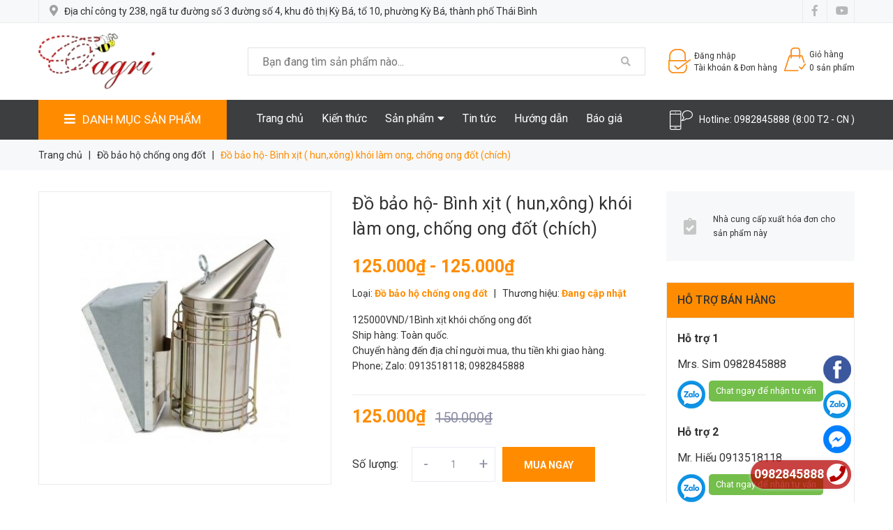

--- FILE ---
content_type: text/html; charset=utf-8
request_url: https://thaiviet.com/do-bao-ho-binh-xit-khoi-chong-ong-dot-chich
body_size: 22731
content:
<!DOCTYPE html>
<html lang="vi">
	<head>
<script async src="https://pagead2.googlesyndication.com/pagead/js/adsbygoogle.js?client=ca-pub-4021574424587583"
     crossorigin="anonymous"></script>	
		<meta name="google-site-verification" content="KmTOfFSZbP0l8n7dteQBDB_JnWgP6OMoFsElLsWP09M" />
		<!-- ================= Favicon ================== -->
		
		<link rel="icon" href="//bizweb.dktcdn.net/100/408/859/themes/795879/assets/favicon.png?1702458131874" type="image/x-icon" />
		
		<meta charset="UTF-8" />
		<meta name="viewport" content="width=device-width, initial-scale=1, maximum-scale=1">			
		<title>
			Đồ bảo hộ- Bình xịt ( hun,xông) khói làm ong, chống ong đốt (chích)		
		</title>

		<!-- Bizweb conter for header -->
		<script>
	var Bizweb = Bizweb || {};
	Bizweb.store = 'tagri.mysapo.net';
	Bizweb.id = 408859;
	Bizweb.theme = {"id":795879,"name":"Bizmart","role":"main"};
	Bizweb.template = 'product';
	if(!Bizweb.fbEventId)  Bizweb.fbEventId = 'xxxxxxxx-xxxx-4xxx-yxxx-xxxxxxxxxxxx'.replace(/[xy]/g, function (c) {
	var r = Math.random() * 16 | 0, v = c == 'x' ? r : (r & 0x3 | 0x8);
				return v.toString(16);
			});		
</script>
<script>
	(function () {
		function asyncLoad() {
			var urls = ["//newproductreviews.sapoapps.vn/assets/js/productreviews.min.js?store=tagri.mysapo.net","https://google-shopping.sapoapps.vn/conversion-tracker/global-tag/6012.js?store=tagri.mysapo.net","https://google-shopping.sapoapps.vn/conversion-tracker/event-tag/6012.js?store=tagri.mysapo.net","https://productsrecommend.sapoapps.vn/assets/js/script.js?store=tagri.mysapo.net"];
			for (var i = 0; i < urls.length; i++) {
				var s = document.createElement('script');
				s.type = 'text/javascript';
				s.async = true;
				s.src = urls[i];
				var x = document.getElementsByTagName('script')[0];
				x.parentNode.insertBefore(s, x);
			}
		};
		window.attachEvent ? window.attachEvent('onload', asyncLoad) : window.addEventListener('load', asyncLoad, false);
	})();
</script>


<script>
	window.BizwebAnalytics = window.BizwebAnalytics || {};
	window.BizwebAnalytics.meta = window.BizwebAnalytics.meta || {};
	window.BizwebAnalytics.meta.currency = 'VND';
	window.BizwebAnalytics.tracking_url = '/s';

	var meta = {};
	
	meta.product = {"id": 19690951, "vendor": "", "name": "Đồ bảo hộ- Bình xịt ( hun,xông) khói làm ong, chống ong đốt (chích)",
	"type": "Đồ bảo hộ chống ong đốt", "price": 125000 };
	
	
	for (var attr in meta) {
	window.BizwebAnalytics.meta[attr] = meta[attr];
	}
</script>

	
		<script src="/dist/js/stats.min.js?v=96f2ff2"></script>
	












		<!-- ================= Page description ================== -->
		
		<meta name="description" content="Một dụng cụ chuyên nghiệp phục vụ cho việc nuôi ong mật. Bình xịt khói ( Hay còn gọi là bình hun khói, xông khói), dụng cụ nuôi ong mật chuyên dụng để làm ong chống ong đốt (chích) hoặc để nhập đàn ong mật khi cần. Sử dụng dễ dàng, an toàn, tiết kiệm nguyên liệu, duy trì khói lâu, nguyên liệu đốt có thể là giấy, mùn bà">
		
		<!-- ================= Meta ================== -->
		<meta name="keywords" content="Đồ bảo hộ- Bình xịt ( hun,xông) khói làm ong, chống ong đốt (chích), Đồ bảo hộ chống ong đốt, Bình hun khói, Bình xịt khói, Targi, thaiviet.com"/>		
		<link rel="canonical" href="https://thaiviet.com/do-bao-ho-binh-xit-khoi-chong-ong-dot-chich"/>
		<meta name='revisit-after' content='1 days' />

		
		<meta name="robots" content="noodp,index,follow" />
		

		<!-- Facebook Open Graph meta tags -->
		

	<meta property="og:type" content="product">
	<meta property="og:title" content="Đồ bảo hộ- Bình xịt ( hun,xông) khói làm ong, chống ong đốt (chích)">
	
		<meta property="og:image" content="https://bizweb.dktcdn.net/thumb/grande/100/408/859/products/binh-xit-khoi-1-300x300.jpg?v=1605266684473">
		<meta property="og:image:secure_url" content="https://bizweb.dktcdn.net/thumb/grande/100/408/859/products/binh-xit-khoi-1-300x300.jpg?v=1605266684473">
	
	<meta property="og:price:amount" content="125.000">
	<meta property="og:price:currency" content="VND">

<meta property="og:description" content="Một dụng cụ chuyên nghiệp phục vụ cho việc nuôi ong mật. Bình xịt khói ( Hay còn gọi là bình hun khói, xông khói), dụng cụ nuôi ong mật chuyên dụng để làm ong chống ong đốt (chích) hoặc để nhập đàn ong mật khi cần. Sử dụng dễ dàng, an toàn, tiết kiệm nguyên liệu, duy trì khói lâu, nguyên liệu đốt có thể là giấy, mùn bà">
<meta property="og:url" content="https://thaiviet.com/do-bao-ho-binh-xit-khoi-chong-ong-dot-chich">
<meta property="og:site_name" content="Targi">		
		
<script type="application/ld+json">
        {
        "@context": "http://schema.org",
        "@type": "BreadcrumbList",
        "itemListElement": 
        [
            {
                "@type": "ListItem",
                "position": 1,
                "item": 
                {
                  "@id": "https://thaiviet.com",
                  "name": "Trang chủ"
                }
            },
      
            {
                "@type": "ListItem",
                "position": 2,
                "item": 
                {
                  "@id": "https://thaiviet.com/do-bao-ho-binh-xit-khoi-chong-ong-dot-chich",
                  "name": "Đồ bảo hộ- Bình xịt ( hun,xông) khói làm ong, chống ong đốt (chích)"
                }
            }
      
        
      
      
      
      
    
        ]
        }
</script>


		<!-- Plugin CSS -->


		<!-- Plugin CSS -->			
		<link href="//bizweb.dktcdn.net/100/408/859/themes/795879/assets/plugin.scss.css?1702458131874" rel="stylesheet" type="text/css" media="all" />
		<!-- Build Main CSS -->								
		<link href="//bizweb.dktcdn.net/100/408/859/themes/795879/assets/base.scss.css?1702458131874" rel="stylesheet" type="text/css" media="all" />		
		<link href="//bizweb.dktcdn.net/100/408/859/themes/795879/assets/style.scss.css?1702458131874" rel="stylesheet" type="text/css" media="all" />		
		<link href="//bizweb.dktcdn.net/100/408/859/themes/795879/assets/module.scss.css?1702458131874" rel="stylesheet" type="text/css" media="all" />
		<link href="//bizweb.dktcdn.net/100/408/859/themes/795879/assets/responsive.scss.css?1702458131874" rel="stylesheet" type="text/css" media="all" />


		<!-- Bizweb javascript customer -->
		

		<!-- ================= Google Fonts ================== -->
		
		
		
		<link href="//fonts.googleapis.com/css?family=Roboto:300,400,500,700" rel="stylesheet" type="text/css" media="all" />
		
		
		
		

		<script>var ProductReviewsAppUtil=ProductReviewsAppUtil || {};ProductReviewsAppUtil.store={name: 'Targi'};</script>
	</head>
	<body>
		<div class="hidden-lg opacity_menu"></div>
		<!-- Main content -->
		<div class="htop section hidden-sm hidden-xs">
	<div class="container">
		<div class="row">
			<div class="col-lg-9 col-md-10 col-sm-6 hidden-xs detop">
				<span class="header-address">
					<i class="fas fa-map-marker-alt"></i>
					<span>
						
						Địa chỉ công ty 238, ngã tư đường số 3 đường số 4, khu đô thị Kỳ Bá, tổ 10, phường Kỳ Bá, thành phố Thái Bình
						
					</span>
				</span>
			</div>
			<div class="col-lg-3 col-md-2 col-sm-6 col-xs-12">
				<div class="social_header">
					<ul class="follow_option">	
						
						<li>
							<a class="facebook" href="https://www.facebook.com/thaiviet.vn" title="Theo dõi Facebook Targi"><i class="fab fa-facebook-f"></i></a>
						</li>
						
						
						
						
						<li>
							<a class="youtube" href="https://www.youtube.com/user/thaivietmed" title="Theo dõi Youtube Targi"><i class="fab fa-youtube"></i></a>
						</li>
						
						
					</ul>
				</div>
			</div>
		</div>
	</div>
</div>
<header class="header">
	<div class="mid-header wid_100">
		<div class="container">
			<div class="row">
				<div class="content_header">
					<div class="header-main">
						<div class="menu-bar-h nav-mobile-button hidden-lg hidden-md">
							<div class="menu-bar">
								<a href="#nav-mobile">
									<i class="fa fa-bars"></i>
								</a>
							</div>
						</div>
						<div class="col-lg-3 col-md-3 col-sm-3 logo-main">
							<div class="logo">
								
								<a href="/" class="logo-wrapper ">					
									<img src="//bizweb.dktcdn.net/100/408/859/themes/795879/assets/logo.png?1702458131874" alt="logo Targi">					
								</a>
								
							</div>
						</div>
						<div class="col-lg-6 col-md-5 col-sm-5 hidden-sm hidden-xs">
							<div class="header_search">
	<form action="/search" method="get" class="input-group search-bar" role="search">

		<input type="text" name="query" value="" autocomplete="off" placeholder="Bạn đang tìm sản phẩm nào..." class="input-group-field auto-search">
		<span class="input-group-btn">
			<button type="submit" class="btn icon-fallback-text">
				<span class="fa fa-search" ></span>      
			</button>
		</span>
	</form>
</div> 
						</div>
						<div class="col-lg-3 col-md-4 col-sm-12 col-xs-12 cartright">
							<div class="header-right">
								<div class="account_header hidden-sm hidden-xs">
									
									<a href="/account/login">
										<img alt="Targi" src="//bizweb.dktcdn.net/100/408/859/themes/795879/assets/login.png?1702458131874">
										<span>Đăng nhập<br> Tài khoản  &  Đơn hàng<br></span>
									</a>
									
								</div>
								<div class="top-cart-contain f-right">
									<div class="mini-cart text-xs-center">
										<div class="heading-cart cart_header">
											<a class="img_hover_cart hidden-sm hidden-xs" href="/cart" title="Giỏ hàng">
												<img alt="Targi" src="//bizweb.dktcdn.net/100/408/859/themes/795879/assets/cart.png?1702458131874"/>
												<span>Giỏ hàng<br>

													<span class="count_item count_item_pr"></span> sản phẩm 
												</span>
											</a>
											<a href="/cart" class="cart-mobile-header hidden-lg hidden-md">
												<i class="fa fa-shopping-cart"></i>
												<span class="count_item count_item_pr"></span>
											</a>
										</div>	
										<div class="top-cart-content">					
											<ul id="cart-sidebar" class="mini-products-list count_li">
												<li class="list-item">
													<ul></ul>
												</li>
												<li class="action">
													<ul>
														<li class="li-fix-1">
															<div class="top-subtotal">
																Tổng tiền thanh toán: 
																<span class="price"></span>
															</div>
														</li>
														<li class="li-fix-2" style="">
															<div class="actions">
																<a href="/cart" class="btn btn-primary" title="Giỏ hàng">
																	<span>Giỏ hàng</span>
																</a>
																<a href="/checkout" class="btn btn-checkout btn-gray" title="Thanh toán">
																	<span>Thanh toán</span>
																</a>
															</div>
														</li>
													</ul>
												</li>
											</ul>
										</div>
									</div>
								</div>
								<div class="top-cart-contain f-right hidden">
									<div class="mini-cart text-xs-center">
										<div class="heading-cart">
											<a class="bg_cart" href="/cart" title="Giỏ hàng">
												<i class="ion-android-cart"></i>
												<span class="count_item count_item_pr"></span>
											</a>
										</div>	
									</div>
								</div>
							</div>
						</div>
					</div>
				</div>
			</div>
		</div>
	</div>
</header>
<div class="header-menu hidden-sm hidden-xs">
	<div class="container">
		<div class="row">
			<div class="col-lg-3 col-md-3">
				<div class="menu_mega aside-vetical-menu">
	<div class="title_menu">
		<i class="fa fa-bars"></i><span class="title_">DANH MỤC SẢN PHẨM</span>
	</div>
	<div class="list_menu_header aside-content" >
		<nav class="nav-category navbar-toggleable-md">
			<ul class="nav navbar-pills">
				
				
				<li class="nav-item lv1">
					<a class="nav-link" href="/dich-vu">Dịch vụ</a>
					
					
					
				
				<li class="nav-item lv1">
					<a class="nav-link" href="/dung-cu-lam-ong-chua">Dụng cụ làm ong chúa</a>
					
					
					
				
				<li class="nav-item lv1">
					<a class="nav-link" href="/dung-cu-nganh-ong-mat">Dụng cụ ngành ong mật</a>
					
					
					
				
				<li class="nav-item lv1">
					<a class="nav-link" href="/do-bao-ho-chong-ong-dot">Đồ bảo hộ chống ong đốt</a>
					
					
					
				
				<li class="nav-item lv1">
					<a class="nav-link" href="/giong-ong-mat">Giống Ong mật</a>
					
					
					
				
				<li class="nav-item lv1">
					<a class="nav-link" href="/may-san-xuat-nganh-ong-mat">Máy, thiết bị ngành ong mật</a>
					
					
					
				
				<li class="nav-item lv1">
					<a class="nav-link" href="/san-pham-cua-ong-mat">Sản phẩm của ong mật</a>
					
					
					
				
				<li class="nav-item lv1">
					<a class="nav-link" href="/thung-ke-thung-tang">Thùng kế - thùng tầng</a>
					
					
					
				
				<li class="nav-item lv1">
					<a class="nav-link" href="/thung-nuoi-ong-mat-noi">Thùng nuôi ong mật nội</a>
					
					
					
				
				<li class="nav-item lv1">
					<a class="nav-link" href="/thung-nuoi-ong-mat-ngoai">Thùng nuôi ong mật ngoại</a>
					
					
					
				
				<li class="nav-item lv1">
					<a class="nav-link" href="/thuoc-chua-benh-ong-mat">Thuốc chữa bệnh ong mật</a>
					
					
					
				
				<li class="nav-item lv1">
					<a class="nav-link" href="/vat-tu-nganh-ong-mat">Vật tư ngành ong mật</a>
					
					
					
				
				<li class="nav-item lv1">
					<a class="nav-link" href="/chua-phan-loai">Chưa phân loại</a>
					
					
					
					
					
					
					
				<li class="xemthem  nav-item">
					<a  class="nav-link" href="javascript:;">
						<span> Xem thêm</span>			
					</a> 
				</li>
				<li class="thugon nav-item">
					<a class="nav-link"  href="javascript:;">
						<span> Thu gọn</span>			
					</a> 
				</li>
				
			</ul>
		</nav>
	</div>
</div>
			</div>
			<div class="col-lg-6 col-md-6">
				<div class="bg-header-nav hidden-xs hidden-sm">
	<div>
		<div class= "row row-noGutter-2">
			<nav class="header-nav">
				<ul class="item_big">
					


					
					<li class="nav-item ">
						<a href="/" title="Trang chủ"> Trang chủ</a>
					</li>
					


					


					
					<li class="nav-item ">
						<a href="/pho-bien-kien-thuc" title="Kiến thức"> Kiến thức</a>
					</li>
					


					


					
					<li class="nav-item " >
						<a href="/collections/all" title="Sản phẩm">Sản phẩm<i class="fa fa-caret-down"></i></a>
						<ul class="item_small hidden-sm hidden-xs">
							
							
							<li>
								<a href="/dich-vu" title="Dịch vụ">Dịch vụ</a>
							</li>
							
							
							
							<li>
								<a href="/dung-cu-lam-ong-chua" title="Dụng cụ làm ong chúa">Dụng cụ làm ong chúa</a>
							</li>
							
							
							
							<li>
								<a href="/dung-cu-nganh-ong-mat" title="Dụng cụ ngành ong mật">Dụng cụ ngành ong mật</a>
							</li>
							
							
							
							<li>
								<a href="/do-bao-ho-chong-ong-dot" title="Đồ bảo hộ chống ong đốt">Đồ bảo hộ chống ong đốt</a>
							</li>
							
							
							
							<li>
								<a href="/giong-ong-mat" title="Giống Ong mật">Giống Ong mật</a>
							</li>
							
							
							
							<li>
								<a href="/may-san-xuat-nganh-ong-mat" title="Máy, thiết bị ngành ong mật">Máy, thiết bị ngành ong mật</a>
							</li>
							
							
							
							<li>
								<a href="/san-pham-cua-ong-mat" title="Sản phẩm của ong mật">Sản phẩm của ong mật</a>
							</li>
							
							
							
							<li>
								<a href="/thung-ke-thung-tang" title="Thùng kế - thùng tầng">Thùng kế - thùng tầng</a>
							</li>
							
							
							
							<li>
								<a href="/thung-nuoi-ong-mat-noi" title="Thùng nuôi ong mật nội">Thùng nuôi ong mật nội</a>
							</li>
							
							
							
							<li>
								<a href="/thung-nuoi-ong-mat-ngoai" title="Thùng nuôi ong mật ngoại">Thùng nuôi ong mật ngoại</a>
							</li>
							
							
							
							<li>
								<a href="/thuoc-chua-benh-ong-mat" title="Thuốc chữa bệnh ong mật">Thuốc chữa bệnh ong mật</a>
							</li>
							
							
							
							<li>
								<a href="/vat-tu-nganh-ong-mat" title="Vật tư ngành ong mật">Vật tư ngành ong mật</a>
							</li>
							
							
							
							<li>
								<a href="/chua-phan-loai" title="Chưa phân loại">Chưa phân loại</a>
							</li>
							
							

						</ul>
					</li>
					


					


					
					<li class="nav-item ">
						<a href="/tin-tuc" title="Tin tức"> Tin tức</a>
					</li>
					


					


					
					<li class="nav-item ">
						<a href="/huong-dan-mua-hang" title="Hướng dẫn"> Hướng dẫn</a>
					</li>
					


					


					
					<li class="nav-item ">
						<a href="/bao-gia-san-pham" title="Báo giá"> Báo giá</a>
					</li>
					


					
				</ul>
			</nav>
		</div>
	</div>
</div>
			</div>
			<div class="col-lg-3 col-md-3 padding-left-0">
				<div class="header-contact">
					<img alt="Targi" src="//bizweb.dktcdn.net/100/408/859/themes/795879/assets/mobile.png?1702458131874"/> 
					<span>Hotline: </span><a href="tel:0982845888">0982845888</a>
					<span class="hidden-md">(8:00 T2 - CN )</span>
				</div>
			</div>
		</div>
	</div>
</div>
<!-- Menu mobile -->
<div class="menu_mobile sidenav max_991 hidden-md hidden-lg" id="mySidenav">
	<a href="/" class="logo hidden-lg hidden-md">					
		<img src="//bizweb.dktcdn.net/100/408/859/themes/795879/assets/logo.png?1702458131874" alt="logo Targi">					
	</a>
	<ul class="ul_collections">
		
		<li class="form-login account">
			<a href="/account/login">
				<i class="fas fa-sign-in-alt"></i>Đăng nhập
			</a>
		</li>
		<li class="form-register account">
			<a href="/account/register">
				<i class="fas fa-key"></i>Đăng ký
			</a>
		</li>
		
		<li class="search_mobile">
			<div class="search_form">
				<form action="/search" method="get" class="input-group search-bar search_form" role="search">
					<input type="text" name="query" value="" autocomplete="off" placeholder="Gõ tìm kiếm..." class="input-group-field auto-search" required>
					<span class="input-group-btn">
						<button type="submit" class="btn icon-fallback-text">
							<i class="fa fa-search" ></i>      
						</button>
					</span>
				</form>
			</div>
		</li>
		
		<li class="level0 level-top parent ">
			<a href="/">Trang chủ</a>
			
		</li>
		
		<li class="level0 level-top parent ">
			<a href="/pho-bien-kien-thuc">Kiến thức</a>
			
		</li>
		
		<li class="level0 level-top parent ">
			<a href="/collections/all">Sản phẩm</a>
			
			<i class="fa fa-angle-down"></i>
			<ul class="level0" style="display:none;">
				
				<li class="level1 "> 
					<a href="/dich-vu"> <span>Dịch vụ</span> </a>
					
				</li>
				
				<li class="level1 "> 
					<a href="/dung-cu-lam-ong-chua"> <span>Dụng cụ làm ong chúa</span> </a>
					
				</li>
				
				<li class="level1 "> 
					<a href="/dung-cu-nganh-ong-mat"> <span>Dụng cụ ngành ong mật</span> </a>
					
				</li>
				
				<li class="level1 "> 
					<a href="/do-bao-ho-chong-ong-dot"> <span>Đồ bảo hộ chống ong đốt</span> </a>
					
				</li>
				
				<li class="level1 "> 
					<a href="/giong-ong-mat"> <span>Giống Ong mật</span> </a>
					
				</li>
				
				<li class="level1 "> 
					<a href="/may-san-xuat-nganh-ong-mat"> <span>Máy, thiết bị ngành ong mật</span> </a>
					
				</li>
				
				<li class="level1 "> 
					<a href="/san-pham-cua-ong-mat"> <span>Sản phẩm của ong mật</span> </a>
					
				</li>
				
				<li class="level1 "> 
					<a href="/thung-ke-thung-tang"> <span>Thùng kế - thùng tầng</span> </a>
					
				</li>
				
				<li class="level1 "> 
					<a href="/thung-nuoi-ong-mat-noi"> <span>Thùng nuôi ong mật nội</span> </a>
					
				</li>
				
				<li class="level1 "> 
					<a href="/thung-nuoi-ong-mat-ngoai"> <span>Thùng nuôi ong mật ngoại</span> </a>
					
				</li>
				
				<li class="level1 "> 
					<a href="/thuoc-chua-benh-ong-mat"> <span>Thuốc chữa bệnh ong mật</span> </a>
					
				</li>
				
				<li class="level1 "> 
					<a href="/vat-tu-nganh-ong-mat"> <span>Vật tư ngành ong mật</span> </a>
					
				</li>
				
				<li class="level1 "> 
					<a href="/chua-phan-loai"> <span>Chưa phân loại</span> </a>
					
				</li>
				
			</ul>
			
		</li>
		
		<li class="level0 level-top parent ">
			<a href="/tin-tuc">Tin tức</a>
			
		</li>
		
		<li class="level0 level-top parent ">
			<a href="/huong-dan-mua-hang">Hướng dẫn</a>
			
		</li>
		
		<li class="level0 level-top parent ">
			<a href="/bao-gia-san-pham">Báo giá</a>
			
		</li>
		
	</ul>



</div>
<!-- End -->

<div id="menu-overlay" class=""></div>
		<!-- Header JS -->	
		<script src="//bizweb.dktcdn.net/100/408/859/themes/795879/assets/jquery-2.2.3.min.js?1702458131874" type="text/javascript"></script>
		






<section class="bread-crumb">
	<span class="crumb-border"></span>
	<div class="container">
		<div class="row">
			<div class="col-xs-12 a-left">
				<ul class="breadcrumb" >					
					<li class="home">
						<a  href="/" ><span >Trang chủ</span></a>						
						<span class="mr_lr">&nbsp;|&nbsp;</span>
					</li>
					
					
					<li>
						<a class="changeurl"  href="/do-bao-ho-chong-ong-dot"><span >Đồ bảo hộ chống ong đốt</span></a>						
						<span class="mr_lr">&nbsp;|&nbsp;</span>
					</li>
					
					<li><strong><span>Đồ bảo hộ- Bình xịt ( hun,xông) khói làm ong, chống ong đốt (chích)</span></strong><li>
					
				</ul>
			</div>
		</div>
	</div>
</section>
<section class="product margin-top-30 f-left w_100+" itemscope itemtype="https://schema.org/Product">	
	<meta itemprop="url" content="//thaiviet.com/do-bao-ho-binh-xit-khoi-chong-ong-dot-chich">
	<meta itemprop="name" content="Đồ bảo hộ- Bình xịt ( hun,xông) khói làm ong, chống ong đốt (chích)">
	<meta itemprop="image" content="//bizweb.dktcdn.net/thumb/grande/100/408/859/products/binh-xit-khoi-1-300x300.jpg?v=1605266684473">
	<div class="container">
		<div class="row">
			<div class="col-lg-9 col-md-9 col-sm-12 col-xs-12">
				<div class="row">
					<div class="details-product section">
						<div class="product-detail-left product-images col-xs-12 col-sm-6 col-md-6 col-lg-6">
							<div class="col_large_full large-image">
								
								<a  href="//bizweb.dktcdn.net/thumb/1024x1024/100/408/859/products/binh-xit-khoi-1-300x300.jpg?v=1605266684473" data-rel="prettyPhoto[product-gallery]" >
									
									<img class="checkurl img-responsive" id="img_01" src="//bizweb.dktcdn.net/thumb/1024x1024/100/408/859/products/binh-xit-khoi-1-300x300.jpg?v=1605266684473" alt="Đồ bảo hộ- Bình xịt ( hun,xông) khói làm ong, chống ong đốt (chích)">
								</a>
								
								<div class="hidden">
									
								</div>
							</div>
							
						</div>
						<div class="col-xs-12 col-sm-6 col-md-6 col-lg-6 details-pro">
							<h1 class="title-product">Đồ bảo hộ- Bình xịt ( hun,xông) khói làm ong, chống ong đốt (chích)</h1>
							<div class="sapo-product-reviews-badge" data-id="19690951"></div>
							<div class="product-price">
								<div class="price-box">
									125.000₫ - 125.000₫
								</div>
							</div>
							<div class="fw w_100" itemprop="offers" itemscope itemtype="https://schema.org/Offer">
								<div class="group-status">

									<span class="first_status">Loại: <span class="status_name">
										
										Đồ bảo hộ chống ong đốt
										
										</span>
									</span>
									<span>&nbsp;&nbsp;|&nbsp;&nbsp;</span>
									<span class="first_status"><span class="a_name">Thương hiệu:</span> <span class="status_name">
										
										Đang cập nhật
										
										</span>
									</span>
									<span class="first_status section margin-bottom-10 hidden">Tình trạng: 
										
										
										<span class="status_name availabel">
											<link itemprop="availability" href="http://schema.org/InStock" />
											Còn hàng
										</span>
										
										
									</span>
								</div>
								<div class="product-summary">
									<div class="rte text7line">
										
										<p>125000VND/1Bình xịt khói chống ong đốt<br />
Ship hàng: Toàn quốc.<br />
Chuyển hàng đến địa chỉ người mua, thu tiền khi giao hàng.<br />
Phone; Zalo: 0913518118; 0982845888</p>
										
									</div>
								</div>

								<div class="price-box">
									
									<span class="special-price"><span class="price product-price">125.000₫</span> 
										<meta itemprop="price" content="125000">
										<meta itemprop="priceCurrency" content="VND">
									</span> <!-- Giá Khuyến mại -->
									<span class="old-price" itemprop="priceSpecification" itemscope itemtype="https://schema.org/priceSpecification">
										<del class="price product-price-old sale">150.000₫</del> 
										<meta itemprop="price" content="150000">
										<meta itemprop="priceCurrency" content="VND">
									</span> <!-- Giá gốc -->
									
								</div>
							</div>
							<div class="form-product">
								<form enctype="multipart/form-data" id="add-to-cart-form" action="/cart/add" method="post" class="form-inline">
									
									<div class="box-variant clearfix ">
										
										<input type="hidden" name="variantId" value="38105533" />
										
									</div>
									<div class="form-group form_button_details">

										<div class="form_product_content ">

											<div class="soluong show">
												<div class="label_sl margin-bottom-5">Số lượng:</div>
												<div class="custom input_number_product custom-btn-number form-control">									
													<button class="btn_num num_1 button button_qty" onClick="var result = document.getElementById('qtym'); var qtypro = result.value; if( !isNaN( qtypro ) &amp;&amp; qtypro &gt; 1 ) result.value--;return false;" type="button">-</button>
													<input type="text" id="qtym" maxlength="3" name="quantity" value="1"  class="form-control prd_quantity" onkeypress="if ( isNaN(this.value + String.fromCharCode(event.keyCode) )) return false;" onchange="if(this.value == 0)this.value=1;">
													<button class="btn_num num_2 button button_qty" onClick="var result = document.getElementById('qtym'); var qtypro = result.value; if( !isNaN( qtypro )) result.value++;return false;" type="button">+</button>
												</div>
											</div>

											<div class="button_actions  clearfix">
												

												<button type="submit" class="btn btn_base btn_add_cart btn-cart add_to_cart">
													<span class="text_1">Mua ngay</span>
												</button>									
												
											</div>
										</div>
									</div>
								</form>
							</div>
							<div id="fb-root"></div>
							<script async defer crossorigin="anonymous" src="https://connect.facebook.net/vi_VN/sdk.js#xfbml=1&version=v9.0" nonce="zF4LKH3g"></script></div>
						<div class="fb-share-button" data-href="https://thaiviet.com/do-bao-ho-binh-xit-khoi-chong-ong-dot-chich" data-layout="button_count" data-size="large"><a target="_blank" href="https://www.facebook.com/sharer/sharer.php?u=https%3A%2F%2Fwww.facebook.com%2Fthaiviet.vn&amp;src=sdkpreparse" class="fb-xfbml-parse-ignore">Chia sẻ</a></div>
					</div>

					<div class="tab_h section">
						
						<div class="col-xs-12 col-lg-12 col-sm-12 col-md-12">
							<!-- Nav tabs -->
							<div class="product-tab e-tabs not-dqtab">
								<ul class="tabs tabs-title clearfix">	
									
									<li class="tab-link" data-tab="tab-1">
										<h3><span>Mô tả sản phẩm</span></h3>
									</li>																	
									
									
									
									<li class="tab-link" data-tab="tab-3">
										<h3><span>Đánh giá</span></h3>
									</li>																	
									
								</ul>																									
								<div class="tab-float">
									
									<div id="tab-1" class="tab-content content_extab">
										<div class="rte">
											
											<p>Một dụng cụ chuyên nghiệp phục vụ cho việc nuôi ong mật. Bình xịt khói ( Hay còn gọi là bình hun khói, xông khói), dụng cụ nuôi ong mật chuyên dụng để làm ong chống ong đốt (chích) hoặc để nhập đàn ong mật khi cần. Sử dụng dễ dàng, an toàn, tiết kiệm nguyên liệu, duy trì khói lâu, nguyên liệu đốt có thể là giấy, mùn bào, trấu, cành lá khô, củi mục nhỏ... Loại: Cầm tay Chất liệu: Thép không gỉ ( Inox) Lá gió da bò Xuất xứ: TQ<iframe allow="accelerometer; autoplay; clipboard-write; encrypted-media; gyroscope; picture-in-picture" allowfullscreen="" frameborder="0" height="315" src="https://www.youtube.com/embed/r2IJJq7R49k" title="YouTube video player" width="560"></iframe></p>
											
										</div>
									</div>
								</div>	
								
								
								
								<div id="tab-3" class="tab-content content_extab tab-review-c">
									<div id="sapo-product-reviews" class="sapo-product-reviews" data-id="19690951">
    <div id="sapo-product-reviews-noitem" style="display: none;">
        <div class="content">
            <p data-content-text="language.suggest_noitem"></p>
            <div class="product-reviews-summary-actions">
                <button type="button" class="btn-new-review" onclick="BPR.newReview(this); return false;" data-content-str="language.newreview"></button>
            </div>
            <div id="noitem-bpr-form_" data-id="formId" class="noitem-bpr-form" style="display:none;"><div class="sapo-product-reviews-form"></div></div>
        </div>
    </div>
    
    <div id="sapo-product-reviews-sub" style="display: none;">
        <div class="sapo-product-reviews-summary" style="display: none;">
            <div class="sapo-product-reviews-action">
                <meta itemprop="name" content="Đồ bảo hộ- Bình xịt ( hun,xông) khói làm ong, chống ong đốt (chích)" />
                <div itemprop="aggregateRating" itemscope itemtype="http://schema.org/AggregateRating" class="bpr-summary">
                    <meta content="5" itemprop="bestRating" />
                    <meta content="1" itemprop="worstRating" />
                    <div class="bpr-summary-average">
                        <span itemprop="ratingValue">5</span>
                        <span class="max-score">/5</span>
                    </div>
                    <div data-number="5" class="sapo-product-reviews-star" data-score="5"></div>
                    <p>(<span itemprop="ratingCount">1</span> <span>đánh giá</span>)</p>
                </div>
                <button type="button" class="btn-new-review" onclick="BPR.newReview(this); return false;" data-content-str="language.newreview"></button>
            </div>
        </div>
        <span class="product-reviews-summary-actions">
        </span>
        <div class="sapo-product-reviews-form" id="bpr-form_19690951" style="display:none;">
        </div>
        <div id="bpr-list" class="sapo-product-reviews-list">
        </div>
        <div id="bpr-more-reviews">
        </div>
    </div>
    
</div>

								</div>	
								
							</div>
						</div>
						
					</div>



					
					
					
										
					
					<div class="col-lg-12 col-md-12 col-sm-12 col-xs-12 related-product margin-top-20 xs-margin-top-15 margin-bottom-30">
						<div class="section_prd_feature">
							<div class="heading">
								<h2><a href="/do-bao-ho-chong-ong-dot" title="Sản phẩm liên quan">Sản phẩm liên quan</a></h2>
							</div>
							<div class="products product_related products-view-grid-bb owl-carousel owl-theme products-view-grid not-dot2" data-dot= "false" data-nav= "false" data-lg-items="4" data-md-items="4" data-sm-items="3" data-xs-items="2" data-margin="30">
								
								
								<div class="item_product_main related-item">
									<div class="item">
										





 














































<div class="product-box product-item-main product-item-compare">	

	<div class="product-thumbnail">

		<a class="image_thumb p_img" href="/ao-mu-bao-ho-chong-ong-dot-chich" title="Áo liền mũ lưới bảo hộ chăn nuôi ong tránh đốt (chích)">
			
			<img class="small-image" src="[data-uri]" data-lazyload="//bizweb.dktcdn.net/thumb/large/100/408/859/products/23.jpg?v=1605066072453" alt="ao-lien-mu-luoi-bao-ho-chan-nuoi-ong-tranh-dot-chich">
			
		</a>
		
		<div class="saleright">
			<span>Sale</span>
		</div>
		
		<a class="product_overlay" href="/ao-mu-bao-ho-chong-ong-dot-chich" title="Áo liền mũ lưới bảo hộ chăn nuôi ong tránh đốt (chích)"></a>
		
		<a title="Xem nhanh" href="/ao-mu-bao-ho-chong-ong-dot-chich" data-handle="ao-mu-bao-ho-chong-ong-dot-chich" class="xem_nhanh btn-circle btn_view btn right-to quick-view hidden-xs hidden-sm">
			<i class="fa fa-search-plus"></i>
		</a>
		
	</div>
	<div class="product-info product-bottom mh">

		<h3 class="product-name"><a href="/ao-mu-bao-ho-chong-ong-dot-chich" title="Áo liền mũ lưới bảo hộ chăn nuôi ong tránh đốt (chích)">Áo liền mũ lưới bảo hộ chăn nuôi ong tránh đốt (chích)</a></h3>
		<div class="a-center">
			<div class="sapo-product-reviews-badge" data-id="19689360"></div>
		</div>
		
		<div class="section">
			<div class="blockprice">
				<div class="product-item-price price-box">
					
					
					<span class="special-price">
						<span class="price product-price">75.000₫</span>
					</span>
					
					<span class="product-item-price-sale old-price">
						<span class="compare-price price product-price-old">115.000₫</span>
					</span>
								
					
					
				</div>


			</div>
		</div>
	</div>

	<div class="product-action clearfix">
		<form action="/cart/add" method="post" class="variants form-nut-grid" data-id="product-actions-19689360" enctype="multipart/form-data">
			<div class="group_action">
				
				<input class="hidden" type="hidden" name="variantId" value="38102754" />
				<a class="btn-cart firstb button_35 left-to" title="Tùy chọn" href="/ao-mu-bao-ho-chong-ong-dot-chich" >
					Tùy chọn
				</a>
				
			</div>
		</form>

	</div>

</div>
									</div>
								</div>
								
								
								
								<div class="item_product_main related-item">
									<div class="item">
										





 


























<div class="product-box product-item-main product-item-compare">	

	<div class="product-thumbnail">

		<a class="image_thumb p_img" href="/do-bao-ho-ao-quan-chong-ong-rung" title="Áo quần  chống ong rừng">
			
			<img class="small-image" src="[data-uri]" data-lazyload="//bizweb.dktcdn.net/thumb/large/100/408/859/products/chong-ong-rung-169x300.jpg?v=1606575064897" alt="ao-quan-chong-ong-rung">
			
		</a>
		
		<a class="product_overlay" href="/do-bao-ho-ao-quan-chong-ong-rung" title="Áo quần  chống ong rừng"></a>
		
		<a title="Xem nhanh" href="/do-bao-ho-ao-quan-chong-ong-rung" data-handle="do-bao-ho-ao-quan-chong-ong-rung" class="xem_nhanh btn-circle btn_view btn right-to quick-view hidden-xs hidden-sm">
			<i class="fa fa-search-plus"></i>
		</a>
		
	</div>
	<div class="product-info product-bottom mh">

		<h3 class="product-name"><a href="/do-bao-ho-ao-quan-chong-ong-rung" title="Áo quần  chống ong rừng">Áo quần  chống ong rừng</a></h3>
		<div class="a-center">
			<div class="sapo-product-reviews-badge" data-id="19690914"></div>
		</div>
		
		<div class="section">
			<div class="blockprice">
				<div class="product-item-price price-box">
					
					
					<span class="special-price">
						<span class="price product-price">10₫</span>
					</span>
					
					
				</div>


			</div>
		</div>
	</div>

	<div class="product-action clearfix">
		<form action="/cart/add" method="post" class="variants form-nut-grid" data-id="product-actions-19690914" enctype="multipart/form-data">
			<div class="group_action">
				
				<input type="hidden" name="variantId" value="38105495" />
				<a class="btn-buy firstb btn-cart button_35 left-to muangay add_to_cart" title="Mua hàng">
					Mua hàng
				</a>
				
			</div>
		</form>

	</div>

</div>
									</div>
								</div>
								
								
								
								<div class="item_product_main related-item">
									<div class="item">
										





 
































<div class="product-box product-item-main product-item-compare">	

	<div class="product-thumbnail">

		<a class="image_thumb p_img" href="/ao-quan-bao-ho" title="Áo quần bảo hộ">
			
			<img class="small-image" src="[data-uri]" data-lazyload="//bizweb.dktcdn.net/thumb/large/100/408/859/products/quan-ao-ong-mat.jpg?v=1615873824107" alt="ao-quan-bao-ho">
			
		</a>
		
		<a class="product_overlay" href="/ao-quan-bao-ho" title="Áo quần bảo hộ"></a>
		
		<a title="Xem nhanh" href="/ao-quan-bao-ho" data-handle="ao-quan-bao-ho" class="xem_nhanh btn-circle btn_view btn right-to quick-view hidden-xs hidden-sm">
			<i class="fa fa-search-plus"></i>
		</a>
		
	</div>
	<div class="product-info product-bottom mh">

		<h3 class="product-name"><a href="/ao-quan-bao-ho" title="Áo quần bảo hộ">Áo quần bảo hộ</a></h3>
		<div class="a-center">
			<div class="sapo-product-reviews-badge" data-id="19705172"></div>
		</div>
		
		<div class="section">
			<div class="blockprice">
				<div class="product-item-price price-box">
					
					
					<span class="special-price">
						<span class="price product-price">330.000₫</span>
					</span>
					
					
				</div>


			</div>
		</div>
	</div>

	<div class="product-action clearfix">
		<form action="/cart/add" method="post" class="variants form-nut-grid" data-id="product-actions-19705172" enctype="multipart/form-data">
			<div class="group_action">
				
				<input class="hidden" type="hidden" name="variantId" value="42988244" />
				<a class="btn-cart firstb button_35 left-to" title="Tùy chọn" href="/ao-quan-bao-ho" >
					Tùy chọn
				</a>
				
			</div>
		</form>

	</div>

</div>
									</div>
								</div>
								
								
								
								<div class="item_product_main related-item">
									<div class="item">
										





 


































<div class="product-box product-item-main product-item-compare">	

	<div class="product-thumbnail">

		<a class="image_thumb p_img" href="/do-bao-ho-ao-quan-chong-ong-rung-luoi" title="Áo Quần chống ong rừng lưới">
			
			<img class="small-image" src="[data-uri]" data-lazyload="//bizweb.dktcdn.net/thumb/large/100/408/859/products/24.jpg?v=1605066104600" alt="ao-quan-chong-ong-rung-luoi">
			
		</a>
		
		<a class="product_overlay" href="/do-bao-ho-ao-quan-chong-ong-rung-luoi" title="Áo Quần chống ong rừng lưới"></a>
		
		<a title="Xem nhanh" href="/do-bao-ho-ao-quan-chong-ong-rung-luoi" data-handle="do-bao-ho-ao-quan-chong-ong-rung-luoi" class="xem_nhanh btn-circle btn_view btn right-to quick-view hidden-xs hidden-sm">
			<i class="fa fa-search-plus"></i>
		</a>
		
	</div>
	<div class="product-info product-bottom mh">

		<h3 class="product-name"><a href="/do-bao-ho-ao-quan-chong-ong-rung-luoi" title="Áo Quần chống ong rừng lưới">Áo Quần chống ong rừng lưới</a></h3>
		<div class="a-center">
			<div class="sapo-product-reviews-badge" data-id="19689363"></div>
		</div>
		
		<div class="section">
			<div class="blockprice">
				<div class="product-item-price price-box">
					
					<span class="special-price">
						<span class="price product-price">Liên hệ</span>
					</span>
					
				</div>


			</div>
		</div>
	</div>

	<div class="product-action clearfix">
		<form action="/cart/add" method="post" class="variants form-nut-grid" data-id="product-actions-19689363" enctype="multipart/form-data">
			<div class="group_action">
				
				<input class="hidden" type="hidden" name="variantId" value="38102757" />
				<a class="btn-cart firstb button_35 left-to" title="Tùy chọn" href="/do-bao-ho-ao-quan-chong-ong-rung-luoi" >
					Tùy chọn
				</a>
				
			</div>
		</form>

	</div>

</div>
									</div>
								</div>
								
								
								
								
								
								<div class="item_product_main related-item">
									<div class="item">
										





 








































<div class="product-box product-item-main product-item-compare">	

	<div class="product-thumbnail">

		<a class="image_thumb p_img" href="/do-bao-ho-gang-tay-da-chong-ong-chich" title="Găng tay da chống ong chích">
			
			<img class="small-image" src="[data-uri]" data-lazyload="//bizweb.dktcdn.net/thumb/large/100/408/859/products/gang-tay.jpg?v=1605599058080" alt="gang-tay-da-chong-ong-chich">
			
		</a>
		
		<div class="saleright">
			<span>Sale</span>
		</div>
		
		<a class="product_overlay" href="/do-bao-ho-gang-tay-da-chong-ong-chich" title="Găng tay da chống ong chích"></a>
		
		<a title="Xem nhanh" href="/do-bao-ho-gang-tay-da-chong-ong-chich" data-handle="do-bao-ho-gang-tay-da-chong-ong-chich" class="xem_nhanh btn-circle btn_view btn right-to quick-view hidden-xs hidden-sm">
			<i class="fa fa-search-plus"></i>
		</a>
		
	</div>
	<div class="product-info product-bottom mh">

		<h3 class="product-name"><a href="/do-bao-ho-gang-tay-da-chong-ong-chich" title="Găng tay da chống ong chích">Găng tay da chống ong chích</a></h3>
		<div class="a-center">
			<div class="sapo-product-reviews-badge" data-id="19690928"></div>
		</div>
		
		<div class="section">
			<div class="blockprice">
				<div class="product-item-price price-box">
					
					
					<span class="special-price">
						<span class="price product-price">75.000₫</span>
					</span>
					
					<span class="product-item-price-sale old-price">
						<span class="compare-price price product-price-old">80.000₫</span>
					</span>
								
					
					
				</div>


			</div>
		</div>
	</div>

	<div class="product-action clearfix">
		<form action="/cart/add" method="post" class="variants form-nut-grid" data-id="product-actions-19690928" enctype="multipart/form-data">
			<div class="group_action">
				
				<input type="hidden" name="variantId" value="38105510" />
				<a class="btn-buy firstb btn-cart button_35 left-to muangay add_to_cart" title="Mua hàng">
					Mua hàng
				</a>
				
			</div>
		</form>

	</div>

</div>
									</div>
								</div>
								
								
								
								<div class="item_product_main related-item">
									<div class="item">
										





 








































<div class="product-box product-item-main product-item-compare">	

	<div class="product-thumbnail">

		<a class="image_thumb p_img" href="/do-bao-ho-mu-bao-ho-chong-ong-dot-chich" title="Mũ bảo hộ chống ong đốt (chích)">
			
			<img class="small-image" src="[data-uri]" data-lazyload="//bizweb.dktcdn.net/thumb/large/100/408/859/products/27.jpg?v=1605070033353" alt="mu-bao-ho-chong-ong-dot-chich">
			
		</a>
		
		<div class="saleright">
			<span>Sale</span>
		</div>
		
		<a class="product_overlay" href="/do-bao-ho-mu-bao-ho-chong-ong-dot-chich" title="Mũ bảo hộ chống ong đốt (chích)"></a>
		
		<a title="Xem nhanh" href="/do-bao-ho-mu-bao-ho-chong-ong-dot-chich" data-handle="do-bao-ho-mu-bao-ho-chong-ong-dot-chich" class="xem_nhanh btn-circle btn_view btn right-to quick-view hidden-xs hidden-sm">
			<i class="fa fa-search-plus"></i>
		</a>
		
	</div>
	<div class="product-info product-bottom mh">

		<h3 class="product-name"><a href="/do-bao-ho-mu-bao-ho-chong-ong-dot-chich" title="Mũ bảo hộ chống ong đốt (chích)">Mũ bảo hộ chống ong đốt (chích)</a></h3>
		<div class="a-center">
			<div class="sapo-product-reviews-badge" data-id="19689958"></div>
		</div>
		
		<div class="section">
			<div class="blockprice">
				<div class="product-item-price price-box">
					
					
					<span class="special-price">
						<span class="price product-price">25.000₫</span>
					</span>
					
					<span class="product-item-price-sale old-price">
						<span class="compare-price price product-price-old">30.000₫</span>
					</span>
								
					
					
				</div>


			</div>
		</div>
	</div>

	<div class="product-action clearfix">
		<form action="/cart/add" method="post" class="variants form-nut-grid" data-id="product-actions-19689958" enctype="multipart/form-data">
			<div class="group_action">
				
				<input type="hidden" name="variantId" value="38103722" />
				<a class="btn-buy firstb btn-cart button_35 left-to muangay add_to_cart" title="Mua hàng">
					Mua hàng
				</a>
				
			</div>
		</form>

	</div>

</div>
									</div>
								</div>
								
								
								
								<div class="item_product_main related-item">
									<div class="item">
										





 








































<div class="product-box product-item-main product-item-compare">	

	<div class="product-thumbnail">

		<a class="image_thumb p_img" href="/do-bao-ho-mu-bao-ho-chong-ong-dot-chich-2-quai" title="Mũ bảo hộ chống ong đốt (chích) gấp gọn, 2 quai">
			
			<img class="small-image" src="[data-uri]" data-lazyload="//bizweb.dktcdn.net/thumb/large/100/408/859/products/25.jpg?v=1605069960637" alt="mu-bao-ho-chong-ong-dot-chich-gap-gon-2-quai">
			
		</a>
		
		<div class="saleright">
			<span>Sale</span>
		</div>
		
		<a class="product_overlay" href="/do-bao-ho-mu-bao-ho-chong-ong-dot-chich-2-quai" title="Mũ bảo hộ chống ong đốt (chích) gấp gọn, 2 quai"></a>
		
		<a title="Xem nhanh" href="/do-bao-ho-mu-bao-ho-chong-ong-dot-chich-2-quai" data-handle="do-bao-ho-mu-bao-ho-chong-ong-dot-chich-2-quai" class="xem_nhanh btn-circle btn_view btn right-to quick-view hidden-xs hidden-sm">
			<i class="fa fa-search-plus"></i>
		</a>
		
	</div>
	<div class="product-info product-bottom mh">

		<h3 class="product-name"><a href="/do-bao-ho-mu-bao-ho-chong-ong-dot-chich-2-quai" title="Mũ bảo hộ chống ong đốt (chích) gấp gọn, 2 quai">Mũ bảo hộ chống ong đốt (chích) gấp gọn, 2 quai</a></h3>
		<div class="a-center">
			<div class="sapo-product-reviews-badge" data-id="19689949"></div>
		</div>
		
		<div class="section">
			<div class="blockprice">
				<div class="product-item-price price-box">
					
					
					<span class="special-price">
						<span class="price product-price">50.000₫</span>
					</span>
					
					<span class="product-item-price-sale old-price">
						<span class="compare-price price product-price-old">60.000₫</span>
					</span>
								
					
					
				</div>


			</div>
		</div>
	</div>

	<div class="product-action clearfix">
		<form action="/cart/add" method="post" class="variants form-nut-grid" data-id="product-actions-19689949" enctype="multipart/form-data">
			<div class="group_action">
				
				<input type="hidden" name="variantId" value="38103713" />
				<a class="btn-buy firstb btn-cart button_35 left-to muangay add_to_cart" title="Mua hàng">
					Mua hàng
				</a>
				
			</div>
		</form>

	</div>

</div>
									</div>
								</div>
								
								
							</div>
						</div>
					</div>
					
				</div>
			</div>
			<div class="col-lg-3 col-md-3 col-sm-12 col-xs-12">
				<div class="service_product hidden-sm hidden-xs">
					
					<div class="service-item">
						<div class="service-left">
							<i class="fas fa-clipboard-check"></i>
						</div>
						<div class="service-right">
							<span>Nhà cung cấp xuất hóa đơn cho sản phẩm này</span>
						</div>
					</div>
				</div>
				
				<div class="aside-item hidden-md hidden-sm hidden-xs">
					<div class="aside-title">
						<h2 class="title-head">
							Hỗ trợ bán hàng
						</h2>
					</div>	
					<div class="aside-content aside-support">
						
						
						
						
						
						
						<div class="support-item">
							<span class="content-support">
								Hỗ trợ 1
							</span>
							<span class="support-name">
								Mrs. Sim&nbsp;
							</span>
							<a class="suppport-hotline" href="tel:0982845888">
								0982845888
							</a>
							<a class="support-skype" href="https://zalo.me/0982845888" title="zalo">
								<div class="sky-image">
									<img src="//bizweb.dktcdn.net/100/408/859/themes/795879/assets/zaloicon.png?1702458131874" alt="Zalo">
								</div>
								<span class="sky-button" title="Chat ngay để nhận tư vấn">Chat ngay để nhận tư vấn</span>
							</a>
						</div>
						
						
						
						
						
						
						<div class="support-item">
							<span class="content-support">
								Hỗ trợ 2
							</span>
							<span class="support-name">
								Mr. Hiếu&nbsp;
							</span>
							<a class="suppport-hotline" href="tel:0913518118">
								0913518118
							</a>
							<a class="support-skype" href="https://zalo.me/0913518118" title="zalo">
								<div class="sky-image">
									<img src="//bizweb.dktcdn.net/100/408/859/themes/795879/assets/zaloicon.png?1702458131874" alt="Zalo">
								</div>
								<span class="sky-button" title="Chat ngay để nhận tư vấn">Chat ngay để nhận tư vấn</span>
							</a>
						</div>
						
					</div>
				</div>
				
				
				<div class="aside-item aside-mini-list-product">
	<div class="aside-title">
		<h2 class="title-head margin-top-0"><a href="san-pham-noi-bat" title="Sản phẩm bán chạy">Sản phẩm bán chạy</a></h2>
	</div>
	<div class="aside-content bestsale-product">
		
		
		
		<div class="col-lg-12 col-md-12 col-sm-12 col-xs-12">
			<div class="item_product_main itemcustome">
				





 


















































<div class="product-box product-item-list product-main-list-mini">	
	<div class="product-image"> 
		<a class="img_thumb" href="/100-tang-chan-ong-noi-mien-bac-sap-tu-nhien-tagri-ki-ch-thuo-c-33cmx18cm" title="100 tầng chân ong nội miền bắc sáp tự nhiên Tagri kích thước 33cmx18cm"> 
			
			<img class="small-image" src="[data-uri]" data-lazyload="//bizweb.dktcdn.net/thumb/medium/100/408/859/products/sap-nen-may-tu-dong-296ebad7-4036-499b-9bb4-1368dbecc379-b7059ff4-b329-4996-b4cb-9b5d6cfdf0f9.jpg?v=1737216843773" alt="100-tang-chan-ong-noi-mien-bac-sap-tu-nhien-tagri-ki-ch-thuo-c-33cmx18cm">
			
		</a>
	</div>
	<div class="product-shop">
		<h3 class="product-name"><a href="/100-tang-chan-ong-noi-mien-bac-sap-tu-nhien-tagri-ki-ch-thuo-c-33cmx18cm" title="100 tầng chân ong nội miền bắc sáp tự nhiên Tagri kích thước 33cmx18cm">100 tầng chân ong nội miền bắc sáp tự nhiên Tagri kích thước 33cmx18cm</a></h3>
		<div class="product-item-price price-box">
			
			
			<span class="special-price">
				<span class="price product-price">600.000₫</span>
			</span>
			
			
		</div>
	</div>
</div>
			</div>
		</div>
		
		<div class="col-lg-12 col-md-12 col-sm-12 col-xs-12">
			<div class="item_product_main itemcustome">
				





 


















































<div class="product-box product-item-list product-main-list-mini">	
	<div class="product-image"> 
		<a class="img_thumb" href="/200-tang-chan-ong-noi-mien-bac-sap-tu-nhien-tagri-ki-ch-thuo-c-32-5cmx18-5cm" title="200 tầng chân ong nội miền bắc sáp tự nhiên Tagri kích thước 32,5cmx18,5cm"> 
			
			<img class="small-image" src="[data-uri]" data-lazyload="//bizweb.dktcdn.net/thumb/medium/100/408/859/products/sap-nen-may-tu-dong-296ebad7-4036-499b-9bb4-1368dbecc379-61140044-40d1-4e28-a734-a7c405b7b85f-ee032864-affa-4b80-9f84-c3d4c388ac87-d918e3c9-fb3b-41c7-977d-e98551fc0995.jpg?v=1737216522910" alt="200-tang-chan-ong-noi-mien-bac-sap-tu-nhien-tagri-ki-ch-thuo-c-32-5cmx18-5cm">
			
		</a>
	</div>
	<div class="product-shop">
		<h3 class="product-name"><a href="/200-tang-chan-ong-noi-mien-bac-sap-tu-nhien-tagri-ki-ch-thuo-c-32-5cmx18-5cm" title="200 tầng chân ong nội miền bắc sáp tự nhiên Tagri kích thước 32,5cmx18,5cm">200 tầng chân ong nội miền bắc sáp tự nhiên Tagri kích thước 32,5cmx18,5cm</a></h3>
		<div class="product-item-price price-box">
			
			
			<span class="special-price">
				<span class="price product-price">1.250.000₫</span>
			</span>
			
			
		</div>
	</div>
</div>
			</div>
		</div>
		
		<div class="col-lg-12 col-md-12 col-sm-12 col-xs-12">
			<div class="item_product_main itemcustome">
				





 


















































<div class="product-box product-item-list product-main-list-mini">	
	<div class="product-image"> 
		<a class="img_thumb" href="/100-tang-chan-ong-noi-mien-bac-sap-tu-nhien-tagri-ki-ch-thuo-c-32-5cmx18-5cm" title="100 tầng chân ong nội miền bắc sáp tự nhiên Tagri kích thước 32,5cmx18,5cm"> 
			
			<img class="small-image" src="[data-uri]" data-lazyload="//bizweb.dktcdn.net/thumb/medium/100/408/859/products/sap-nen-may-tu-dong-296ebad7-4036-499b-9bb4-1368dbecc379-61140044-40d1-4e28-a734-a7c405b7b85f-ee032864-affa-4b80-9f84-c3d4c388ac87.jpg?v=1737216261647" alt="100-tang-chan-ong-noi-mien-bac-sap-tu-nhien-tagri-ki-ch-thuo-c-32-5cmx18-5cm">
			
		</a>
	</div>
	<div class="product-shop">
		<h3 class="product-name"><a href="/100-tang-chan-ong-noi-mien-bac-sap-tu-nhien-tagri-ki-ch-thuo-c-32-5cmx18-5cm" title="100 tầng chân ong nội miền bắc sáp tự nhiên Tagri kích thước 32,5cmx18,5cm">100 tầng chân ong nội miền bắc sáp tự nhiên Tagri kích thước 32,5cmx18,5cm</a></h3>
		<div class="product-item-price price-box">
			
			
			<span class="special-price">
				<span class="price product-price">630.000₫</span>
			</span>
			
			
		</div>
	</div>
</div>
			</div>
		</div>
		
		<div class="col-lg-12 col-md-12 col-sm-12 col-xs-12">
			<div class="item_product_main itemcustome">
				





 


















































<div class="product-box product-item-list product-main-list-mini">	
	<div class="product-image"> 
		<a class="img_thumb" href="/30-tang-chan-ong-noi-mien-bac-sap-tu-nhien-tagri-ki-ch-thuo-c-32-5cmx18-5cm" title="30 tầng chân ong nội miền bắc sáp tự nhiên Tagri kích thước 32,5cmx18,5cm"> 
			
			<img class="small-image" src="[data-uri]" data-lazyload="//bizweb.dktcdn.net/thumb/medium/100/408/859/products/sap-nen-may-tu-dong-296ebad7-4036-499b-9bb4-1368dbecc379-61140044-40d1-4e28-a734-a7c405b7b85f.jpg?v=1731680143267" alt="30-tang-chan-ong-noi-mien-bac-sap-tu-nhien-tagri-ki-ch-thuo-c-32-5cmx18-5cm">
			
		</a>
	</div>
	<div class="product-shop">
		<h3 class="product-name"><a href="/30-tang-chan-ong-noi-mien-bac-sap-tu-nhien-tagri-ki-ch-thuo-c-32-5cmx18-5cm" title="30 tầng chân ong nội miền bắc sáp tự nhiên Tagri kích thước 32,5cmx18,5cm">30 tầng chân ong nội miền bắc sáp tự nhiên Tagri kích thước 32,5cmx18,5cm</a></h3>
		<div class="product-item-price price-box">
			
			
			<span class="special-price">
				<span class="price product-price">190.000₫</span>
			</span>
			
			
		</div>
	</div>
</div>
			</div>
		</div>
		
		<div class="col-lg-12 col-md-12 col-sm-12 col-xs-12">
			<div class="item_product_main itemcustome">
				





 


















































<div class="product-box product-item-list product-main-list-mini">	
	<div class="product-image"> 
		<a class="img_thumb" href="/tang-chan-ong-noi-mien-bac-sap-tu-nhien-tagri-18x33cm" title="30 tầng chân ong nội miền bắc sáp tự nhiên Tagri kích thước 33cmx18cm"> 
			
			<img class="small-image" src="[data-uri]" data-lazyload="//bizweb.dktcdn.net/thumb/medium/100/408/859/products/sap-nen-may-tu-dong-296ebad7-4036-499b-9bb4-1368dbecc379.jpg?v=1714901677733" alt="30-tang-chan-ong-noi-mien-bac-sap-tu-nhien-tagri-ki-ch-thuo-c-33cmx18cm">
			
		</a>
	</div>
	<div class="product-shop">
		<h3 class="product-name"><a href="/tang-chan-ong-noi-mien-bac-sap-tu-nhien-tagri-18x33cm" title="30 tầng chân ong nội miền bắc sáp tự nhiên Tagri kích thước 33cmx18cm">30 tầng chân ong nội miền bắc sáp tự nhiên Tagri kích thước 33cmx18cm</a></h3>
		<div class="product-item-price price-box">
			
			
			<span class="special-price">
				<span class="price product-price">180.000₫</span>
			</span>
			
			
		</div>
	</div>
</div>
			</div>
		</div>
		
		<div class="more_view">
			<a href="san-pham-noi-bat" title="Xem thêm">Xem thêm</a>
		</div>
		
	</div>


</div>
				
				
			</div>
		</div>
	</div>
</section>


<script> 
	var ww = $(window).width();

	function validate(evt) {
		var theEvent = evt || window.event;
		var key = theEvent.keyCode || theEvent.which;
		key = String.fromCharCode( key );
		var regex = /[0-9]|\./;
		if( !regex.test(key) ) {
			theEvent.returnValue = false;
			if(theEvent.preventDefault) theEvent.preventDefault();
		}
	}

	var selectCallback = function(variant, selector) {


		if (variant) {
			$('.iwishAddWrapper').attr('data-variant',variant.id);
			var form = jQuery('#' + selector.domIdPrefix).closest('form');

			for (var i=0,length=variant.options.length; i<length; i++) {

				var radioButton = form.find('.swatch[data-option-index="' + i + '"] :radio[value="' + variant.options[i] +'"]');
				if (radioButton.size()) {
					radioButton.get(0).checked = true;
				}
			}
		}
		var addToCart = jQuery('.form-product .btn-cart'),
			group = jQuery('.form_product_content'),
			form = jQuery('.form-product .button_actions'),
			form2 = jQuery('.soluong'),
			productPrice = jQuery('.details-pro .special-price .product-price'),
			qty = jQuery('.group-status .first_status .availabel'),
			sale = jQuery('.details-pro .old-price .product-price-old'),
			comparePrice = jQuery('.details-pro .old-price .product-price-old');



		if (variant && variant.available) {
			if(variant.inventory_management == "bizweb" || variant.inventory_management == "sapo"){
				if (variant.inventory_quantity != 0) {
					qty.html('<link itemprop="availability" href="http://schema.org/OutOfStock" />Còn hàng');
				} else if (variant.inventory_quantity == ''){
					qty.html('<link itemprop="availability" href="http://schema.org/InStock" />Hết hàng');
				}
			} else {
				qty.html('<link itemprop="availability" href="http://schema.org/OutOfStock" />Còn hàng');
			}
			group.removeClass('hidden');
			addToCart.removeClass('hidden');
			addToCart.html('<span class="text_1">Mua ngay</span>').removeAttr('disabled');	
			if(variant.price == 0){
				productPrice.html('Liên hệ');	
				comparePrice.hide();
				form.addClass('hidden');
				form2.addClass('hidden');
				sale.removeClass('sale');
				group.addClass('hidden');
				if(variant.inventory_management == "bizweb" || variant.inventory_management == "sapo"){
					if (variant.inventory_quantity != 0) {
						qty.html('<link itemprop="availability" href="http://schema.org/InStock" />Còn hàng');
					} else if (variant.inventory_quantity == ''){
						qty.html('<link itemprop="availability" href="http://schema.org/OutOfStock" />Hết hàng');
					}
				} else {
					qty.html('<link itemprop="availability" href="http://schema.org/InStock" />Còn hàng');
				}
			}else{
				form.removeClass('hidden');
				productPrice.html(Bizweb.formatMoney(variant.price, "{{amount_no_decimals_with_comma_separator}}₫"));
													 // Also update and show the product's compare price if necessary
													 if ( variant.compare_at_price > variant.price ) {
								  comparePrice.html(Bizweb.formatMoney(variant.compare_at_price, "{{amount_no_decimals_with_comma_separator}}₫")).show();
								  sale.addClass('sale');

				if(variant.inventory_management == "bizweb" || variant.inventory_management == "sapo"){
					if (variant.inventory_quantity != 0) {
						qty.html('<link itemprop="availability" href="http://schema.org/InStock" />Còn hàng');
						form2.removeClass('hidden');
					} else if (variant.inventory_quantity == ''){
						qty.html('<link itemprop="availability" href="http://schema.org/InStock" />Còn hàng');
						form2.removeClass('hidden');
					}
				} else {
					qty.html('<link itemprop="availability" href="http://schema.org/InStock" />Còn hàng');
					form2.removeClass('hidden');
				}

			} else {
				comparePrice.hide();  
				sale.removeClass('sale');

				if(variant.inventory_management == "bizweb" || variant.inventory_management == "sapo"){
					if (variant.inventory_quantity != 0) {
						qty.html('<link itemprop="availability" href="http://schema.org/InStock" />Còn hàng');
						form2.removeClass('hidden');
					} else if (variant.inventory_quantity == ''){
						qty.html('<link itemprop="availability" href="http://schema.org/InStock" />Còn hàng');
						form2.removeClass('hidden');	
					}
				} else {
					qty.html('<link itemprop="availability" href="http://schema.org/InStock" />Còn hàng');
					form2.removeClass('hidden');
				}
			}       										
		}

	} else {
		addToCart.html('<span class="text_1">Hết hàng</span>').attr('disabled', 'disabled');
		qty.html('Hết hàng');
		form.removeClass('hidden');
		form2.addClass('hidden');
		group.removeClass('hidden');
		if(variant){
			if(variant.price != 0){
				form.removeClass('hidden');
				addToCart.addClass('hidden');
				productPrice.html(Bizweb.formatMoney(variant.price, "{{amount_no_decimals_with_comma_separator}}₫"));
													 // Also update and show the product's compare price if necessary
													 if ( variant.compare_at_price > variant.price ) {
								  form.addClass('hidden');
				comparePrice.html(Bizweb.formatMoney(variant.compare_at_price, "{{amount_no_decimals_with_comma_separator}}₫")).show();
													 sale.addClass('sale');
								  addToCart.text('Hết hàng').attr('disabled', 'disabled').removeClass('hidden');

				if(variant.inventory_management == "bizweb" || variant.inventory_management == "sapo"){
					if (variant.inventory_quantity != 0) {
						qty.html('<link itemprop="availability" href="http://schema.org/InStock" />Còn hàng');
					} else if (variant.inventory_quantity == ''){
						qty.html('<link itemprop="availability" href="http://schema.org/OutOfStock" />Hết hàng');
						form2.addClass('hidden');
						form.removeClass('hidden');
						addToCart.removeClass('hidden');
					}
				} else {
					qty.html('<link itemprop="availability" href="http://schema.org/InStock" />Còn hàng');
				}

			} else {
				comparePrice.hide();   
				sale.removeClass('sale');
				form.addClass('hidden');
				addToCart.text('Hết hàng').attr('disabled', 'disabled').removeClass('hidden');

				if(variant.inventory_management == "bizweb" || variant.inventory_management == "sapo"){
					if (variant.inventory_quantity != 0) {
						qty.html('<link itemprop="availability" href="http://schema.org/InStock" />Còn hàng');
					} else if (variant.inventory_quantity == ''){
						form2.addClass('hidden');
						qty.html('<link itemprop="availability" href="http://schema.org/OutOfStock" />Hết hàng');
						form.removeClass('hidden');
						addToCart.removeClass('hidden');

					}
				} else {
					qty.html('<link itemprop="availability" href="http://schema.org/InStock" />Còn hàng');
				}
			}     
		}else{
			productPrice.html('Liên hệ');	
			comparePrice.hide();
			form.addClass('hidden');	
			sale.removeClass('sale');
			addToCart.addClass('hidden');
			form2.addClass('hidden');
		}
	}else{
		productPrice.html('Liên hệ');	
		comparePrice.hide();
		form.addClass('hidden');	
		sale.removeClass('sale');
		addToCart.addClass('hidden');
		form2.addClass('hidden');
	}
	}
	/*begin variant image*/
	if (variant && variant.image) {  
		var originalImage = jQuery(".large-image img"); 
		var newImage = variant.image;
		var element = originalImage[0];
		Bizweb.Image.switchImage(newImage, element, function (newImageSizedSrc, newImage, element) {
			jQuery(element).parents('a').attr('data-href', newImageSizedSrc);
			jQuery(element).attr('src', newImageSizedSrc);
			if (ww >= 1200){
				
				$("#img_01").data('zoom-image', newImageSizedSrc).elevateZoom({
					responsive: true,
					gallery:'gallery_02',
					cursor: 'pointer',
					galleryActiveClass: "active"
				});
				$("#img_01").bind("click", function(e) {
					var ez = $('#img_02').data('elevateZoom');
				});
				
			}
		});

		setTimeout(function(){
			$('.checkurl').attr('href',$(this).attr('src'));
			if (ww >= 1200){
				
				$('.zoomContainer').remove();
				$("#img_01").elevateZoom({
					gallery:'gallery_02', 
					zoomWindowWidth:420,
					zoomWindowHeight:500,
					zoomWindowOffetx: 10,
					easing : true,
					scrollZoom : false,
					cursor: 'pointer', 
					galleryActiveClass: 'active', 
					imageCrossfade: true
				});
				
			}
		},200);

	} 
	};
	jQuery(function($) {
		

		// Add label if only one product option and it isn't 'Title'. Could be 'Size'.
		

											 // Hide selectors if we only have 1 variant and its title contains 'Default'.
											 
											 $('.selector-wrapper').hide();
		 
		$('.selector-wrapper').css({
			'text-align':'left',
			'margin-bottom':'15px'
		});
	});

	jQuery('.swatch :radio').change(function() {
		var optionIndex = jQuery(this).closest('.swatch').attr('data-option-index');
		var optionValue = jQuery(this).val();
		jQuery(this)
			.closest('form')
			.find('.single-option-selector')
			.eq(optionIndex)
			.val(optionValue)
			.trigger('change');
	});
	if (ww >= 1200){
		
		$(document).ready(function() {
			if($(window).width()>1200){
				$('#img_01').elevateZoom({
					gallery:'gallery_02', 
					zoomWindowWidth:420,
					zoomWindowHeight:500,
					zoomWindowOffetx: 10,
					easing : true,
					scrollZoom : true,
					cursor: 'pointer', 
					galleryActiveClass: 'active', 
					imageCrossfade: true
				});
			}
		});
		
	}
	$("#img_02").click(function(e){
		e.preventDefault();
		var hr = $(this).attr('src');
		$('#img_01').attr('src',hr);
		$('.large_image_url').attr('href',hr);
		$('#img_01').attr('data-zoom-image',hr);
	});

	$(".not-dqtab").each( function(e){
		$(this).find('.tabs-title li:first-child').addClass('current');
		$(this).find('.tab-content').first().addClass('current');

		$(this).find('.tabs-title li').click(function(e){

			var tab_id = $(this).attr('data-tab');
			var url = $(this).attr('data-url');
			$(this).closest('.e-tabs').find('.tab-viewall').attr('href',url);
			$(this).closest('.e-tabs').find('.tabs-title li').removeClass('current');
			$(this).closest('.e-tabs').find('.tab-content').removeClass('current');
			$(this).addClass('current');
			$(this).closest('.e-tabs').find("#"+tab_id).addClass('current');

		});       
	});
	/*For recent product*/
	var alias = 'do-bao-ho-binh-xit-khoi-chong-ong-dot-chich';
	/*end*/
	if (ww >= 1200){
		
		$(document).ready(function() {
			$('#img_01').elevateZoom({
				gallery:'gallery_02', 
				zoomWindowWidth:420,
				zoomWindowHeight:500,
				zoomWindowOffetx: 10,
				easing : true,
				scrollZoom : true,
				cursor: 'pointer', 
				galleryActiveClass: 'active', 
				imageCrossfade: true

			});
		});
		
	}
	$('#gallery_00 img, .swatch-element label').click(function(e){

		$('.checkurl').attr('href',$(this).attr('src'));
		if (ww >= 1200){
			
			setTimeout(function(){
				$('.zoomContainer').remove();				
				$('#zoom_01').elevateZoom({
					gallery:'gallery_02', 
					zoomWindowWidth:420,
					zoomWindowHeight:500,
					zoomWindowOffetx: 10,
					easing : true,
					scrollZoom : true,
					cursor: 'pointer', 
					galleryActiveClass: 'active', 
					imageCrossfade: true
				});
			},300);
			
		}
	});

</script>

<script>



	$(document).ready(function (e) {

		var sale_count = $('.details-product .product-detail-left .sale_count .bf_');
		if (sale_count == '-0%') {
			sale_count.text('-1%');
		} else if (sale_count == '-100%') {
			sale_count.text('-99%');
		}

		$("#gallery_02").owlCarousel({
			navigation : true,
			nav: true,
			navigationPage: false,
			navigationText : false,
			slideSpeed : 1000,
			pagination : true,
			dots: false,
			margin: 10,
			autoHeight:true,
			autoplay:false,
			autoplayTimeout:false,
			autoplayHoverPause:true,
			loop: false,
			responsive: {
				0: {
					items: 3
				},
				543: {
					items: 3
				},
				768: {
					items: 3
				},
				992: {
					items: 3
				},
				1200: {
					items: 3
				}
			}
		});

		$('#gallery_02 img, .swatch-element label').click(function(e){
			e.preventDefault();
			var ths = $(this).attr('data-img');
			console.log(ths);
			$('.large-image .checkurl').attr('src', ths);

			$('.large-image .checkurl img').attr('src', ths);

			/*** xử lý active thumb -- ko variant ***/
			var thumbLargeimg = $('.details-product .large-image a').attr('href');
			var thumMedium = $('#gallery_02 .owl-item .item a').find('img').attr('src');
			var url = [];

			$('#gallery_02 .owl-item .item').each(function(){
				var srcImg = '';
				$(this).find('a img').each(function(){
					var current = $(this);
					if(current.children().size() > 0) {return true;}
					srcImg += $(this).attr('src');
				});
				url.push(srcImg);
				var srcimage = $(this).find('a img').attr('src');
				if (srcimage == thumbLargeimg) {
					$(this).find('a').addClass('active');
				} else {
					$(this).find('a').removeClass('active');
				}
			});
		})

	});

</script>
<div class="product-recommend-module-box" style="display: none;">
    <style>
        #owl-product-recommend .item {
            margin: 3px;
        }

            #owl-product-recommend .item img {
                display: block;
                width: 50%;
                height: auto;
                margin: 0 auto;
            }
    </style>

    <link href="https://productsrecommend.sapoapps.vn/Content/styles/css/frontend/module-style.css" rel="stylesheet" />
    <div class="product-recommend-module-title">
    </div>
    <div id="owl-product-recommend" class="">
    </div>
    <script>
        var BizwebProductRecommendApp = BizwebProductRecommendApp || {};
        BizwebProductRecommendApp.productId = "19690951";
    </script>
</div>


		<!-- Add to cart -->
		<div id="popupCartModal" class="modal fade" role="dialog">
		</div>
		
		<link href="//bizweb.dktcdn.net/100/408/859/themes/795879/assets/bpr-products-module.css?1702458131874" rel="stylesheet" type="text/css" media="all" />
<div class="sapo-product-reviews-module"></div> 
		
		
















<footer class="footer">
	<div class="mid-footer">
		<div class="container">
			<div class="row">
				<div class="col-xs-12 col-sm-12 col-md-4 col-lg-4">
					<div class="contactfooter">
						<div class="blocklogo">
							
							<a href="/" class="logofooter">					
								<img src="[data-uri]" data-lazyload="//bizweb.dktcdn.net/100/408/859/themes/795879/assets/logo_footer.png?1702458131874" alt="logo Targi">					
							</a>
							
						</div>
						<div class="flop">
							<div class="last-footer">
								<div class="section contact-footer">
									<a target="_blank" href="https://www.google.com/maps">
										<span class="icon"><i class="fas fa-map-marker-alt"></i></span>
										<div class="fright">
											<span>
												
												Địa chỉ công ty 238, ngã tư đường số 3 đường số 4, khu đô thị Kỳ Bá, tổ 10, phường Kỳ Bá, thành phố Thái Bình
												
											</span>
										</div>
									</a>
								</div>
								
								
								<div class="section contact-footer">
									<a target="_blank" href="">
										<span class="icon"><i class="fas fa-map-marker-alt"></i></span>
										<div class="fright">
											<span>
												
												Địa chỉ xưởng Thôn La Uyên xã Minh Quang huyện Vũ Thư, Tỉnh Thái Bình
												
											</span>
										</div>
									</a>
								</div>
								
								<div class="section contact-footer">
									<span class="icon"><i class="fas fa-phone"></i></span>
									<div class="fright">
										<a href="tel:0982845888">0982845888</a>
									</div>
								</div>
								
								<div class="section contact-footer">
									<span class="icon"><i class="fas fa-phone"></i></span>
									<div class="fright">
										<a href="tel:0913518118">0913518118</a>
									</div>
								</div>
								
								<div class="section">
									<span class="icon"><i class="fas fa-envelope"></i></span>
									<div class="fright">
										<a href="mailto:nvh292@gmail.com">nvh292@gmail.com</a>
									</div>
								</div>
							</div>
						</div>
					</div>
				</div>
				<div class="col-lg-8 col-md-8 col-sm-12 col-xsm-12">
					<div class="second-footer">
						<div class="row rowsfooter">
							<div class="col-xs-12 col-sm-4 col-md-4 col-lg-3">
								<div class="widget-ft first">
									<h4 class="title-menu">
										<a role="button" class="collapsed" data-toggle="collapse" aria-expanded="false" data-target="#collapseListMenu01" aria-controls="collapseListMenu01">
											Về chúng tôi <i class="fa fa-plus" aria-hidden="true"></i>
										</a>
									</h4>
									<div class="collapse" id="collapseListMenu01">
										<ul class="list-menu">
											
											<li class="li_menu"><a href="/">Trang chủ</a></li>
											
											<li class="li_menu"><a href="/pho-bien-kien-thuc">Kiến thức</a></li>
											
											<li class="li_menu"><a href="/collections/all">Sản phẩm</a></li>
											
											<li class="li_menu"><a href="/tin-tuc">Tin tức</a></li>
											
											<li class="li_menu"><a href="/huong-dan-mua-hang">Hướng dẫn</a></li>
											
											<li class="li_menu"><a href="/bao-gia-san-pham">Báo giá</a></li>
											
										</ul>
									</div>
								</div>
							</div>
							<div class="col-xs-12 col-sm-4 col-md-4 col-lg-3">
								<div class="widget-ft">
									<h4 class="title-menu">
										<a role="button" class="collapsed" data-toggle="collapse" aria-expanded="false" data-target="#collapseListMenu02" aria-controls="collapseListMenu02">
											Thông tin <i class="fa fa-plus" aria-hidden="true"></i>
										</a>
									</h4>
									<div class="collapse time_work" id="collapseListMenu02">
										<ul class="list-menu">
											
											<li class="li_menu"><a href="/huong-dan-mua-hang">Hướng dẫn</a></li>
											
											<li class="li_menu"><a href="/dieu-khoan">Điều khoản</a></li>
											
											<li class="li_menu"><a href="/chinh-sach">Chính sách</a></li>
											
											<li class="li_menu"><a href="/lien-he">Liên hệ</a></li>
											
											<li class="li_menu"><a href="/quy-che-hoat-dong">Quy chế hoạt động</a></li>
											
										</ul>
									</div>
								</div>
							</div>
							<div class="col-xs-12 col-sm-4 col-md-4 col-lg-6">
								<div class="flop">
									<h4 class="title-menu">
										<span>Đăng ký tư vấn</span>
									</h4>
								</div>
								<div class="content-search">
									<span>Đăng ký email để được liên hệ tư vấn và hỗ trợ</span>
								</div>
								<div class="search_bar">
									
									
									
									<form action="https://sapo.us19.list-manage.com/subscribe/post?u=2887dcda77021868cccd236ea&amp;id=7ace19f37b" method="post" id="mc-embedded-subscribe-form" name="mc-embedded-subscribe-form" target="_blank">
										<input type="email" value="" placeholder="Email của bạn" name="EMAIL" id="mail" aria-label="general.newsletter_form.newsletter_email" >
										<button class="button_subscribe subscribe" name="subscribe" id="subscribe"><img src="//bizweb.dktcdn.net/100/408/859/themes/795879/assets/email2.png?1702458131874" alt="Targi"></button>
									</form>
								</div>
								<div class="social_footer">
									<ul class="follow_option">	
										
										<li>
											<a class="facebook" href="https://www.facebook.com/thaiviet.vn" title="Theo dõi Facebook Targi"><i class="fab fa-facebook-f"></i></a>
										</li>
										
										
										
										
										<li>
											<a class="youtube" href="https://www.youtube.com/user/thaivietmed" title="Theo dõi Youtube Targi"><i class="fab fa-youtube"></i></a>
										</li>
										
										
									</ul>
								</div>
								<div class="bct">
									<a href="http://online.gov.vn/Home/WebDetails/52501" target="blank"><img src="//bizweb.dktcdn.net/100/408/859/themes/795879/assets/1.png?1702458131874" style="max-width:50%"/></a>
								</div>
							</div>
						</div>
					</div>
				</div>
			</div>
		</div>
	</div>

	<div class="bg-footer-bottom copyright clearfix">
		<div class="container">
			<div class="inner clearfix">
				<div class="row tablet">
					<div id="copyright" class="col-lg-12 col-md-12 col-sm-12 col-xs-12 a-center">
						<span class="wsp">
							
							<span class="mobile">© Bản quyền thuộc về <b>Targi</b>
								<span class="hidden-xs"> | </span>
							</span>
							<span class="opacity1">Cung cấp bởi</span>
							
							<a href="javascript:;">Sapo</a>
							
							
						</span>
					</div>

				</div>
			</div>
			
			<a href="#" id="back-to-top" class="backtop"  title="Lên đầu trang"><i class="fa fa-arrow-circle-up" aria-hidden="true"></i></a>
			
		</div>
	</div>
</footer>
		
<div class="social-fix">
	
	<a href="https://www.facebook.com/thaiviet.vn" target="_blank">
		<img src="//bizweb.dktcdn.net/100/408/859/themes/795879/assets/faceicon.png?1702458131874" alt="Facebook Targi"/>
	</a>
	
	
	<a href="https://zalo.me/0982845888" target="_blank">
		<img src="//bizweb.dktcdn.net/100/408/859/themes/795879/assets/zaloicon.png?1702458131874" alt="Zalo Targi"/>
	</a>
	
	
	<a href="https://m.me/thaiviet.vn" target="_blank">
		<img src="//bizweb.dktcdn.net/100/408/859/themes/795879/assets/messicon.png?1702458131874" alt="Messenger Targi"/>
	</a>
	
	
	<a class="btn-call-now" href="tel:0982845888">
		<span> 0982845888</span> <i class="fa fa-phone"></i> 
	</a>
	
</div>

<style>
	.social-fix {
		position: fixed;
		top: initial!important;
		right: 60px;
		bottom: 20px;
		z-index: 999
	}
	.social-fix a {
		display: block;
		margin-top: 10px;
		text-align: right;
	}
	/* hotline */
	.btn-call-now {
		display: flex;
		align-items: center;
		bottom: 20px;
		background: rgba(183, 1, 0, 0.74);
		-webkit-box-shadow: 0 0 5px #ddd;
		-moz-box-shadow: 0 0 5px #ddd;
		box-shadow: 0 0 5px #ddd;
		z-index: 99;
		left: 20px;
		top: initial!important;
		color: #FFF;
		font-weight: 700;
		border-radius: 25px;
		padding: 5px;
		-moz-animation-duration: 500ms;
		-moz-animation-name: calllink;
		-moz-animation-iteration-count: infinite;
		-moz-animation-direction: alternate;
		-webkit-animation-duration: 500ms;
		-webkit-animation-name: calllink;
		-webkit-animation-iteration-count: infinite;
		-webkit-animation-direction: alternate;
		animation-duration: 500ms;
		animation-name: calllink;
		animation-iteration-count: infinite;
		animation-direction: alternate;
	}
	.btn-call-now span {
		font-size:18px;
		vertical-align: top;
	}
	.btn-call-now .fa {
		color: #b70100;
		font-size: 23px;
		background: #fff;
		width: 30px;
		height: 30px;
		line-height: 30px;
		border-radius: 20px;
		text-align: center;
	}
	@keyframes calllink {
		0%{color:#eba11e;}
		50%{color:#fff;}
		100%{color:#ebfa48;}
	}
	@media (max-width:767px) {
		.btn-call-now span {
			display: none;
		}
		.btn-call-now .fa {
			margin: 0;
		}
		.btn-call-now {
			width: initial;
			min-width: initial
		}
		
		.social-fix {
		
		right: 15px;
		bottom: 90px;
	}
		
	}
</style>

		<!-- Bizweb javascript -->
		<script src="//bizweb.dktcdn.net/100/408/859/themes/795879/assets/option-selectors.js?1702458131874" type="text/javascript"></script>
		<script src="//bizweb.dktcdn.net/assets/themes_support/api.jquery.js" type="text/javascript"></script> 

		<!-- Plugin JS -->
		<script src="//bizweb.dktcdn.net/100/408/859/themes/795879/assets/plugin.js?1702458131874" type="text/javascript"></script>	
		<script src="//bizweb.dktcdn.net/100/408/859/themes/795879/assets/cs.script.js?1702458131874" type="text/javascript"></script>
		<!-- Quick view -->
					
		

<div id="quick-view-product" class="quickview-product" style="display:none;">
	<div class="quickview-overlay fancybox-overlay fancybox-overlay-fixed"></div>
	<div class="quick-view-product"></div>
	<div id="quickview-modal" style="display:none;">
		<div class="block-quickview primary_block row">

			<div class="product-left-column col-xs-12 col-sm-5 col-md-5 col-lg-5">
				<div class="clearfix image-block">
					<span class="view_full_size">
						<a class="img-product" title="" href="#">
							<img id="product-featured-image-quickview" class="img-responsive product-featured-image-quickview" src="//bizweb.dktcdn.net/100/408/859/themes/795879/assets/logo.png?1702458131874" alt="quickview"  />
						</a>
					</span>
					<div class="loading-imgquickview" style="display:none;"></div>
				</div>
				<div class="more-view-wrapper clearfix">
					<div class="thumbs_quickview" id="thumbs_list_quickview">
						<ul class="product-photo-thumbs quickview-more-views-owlslider" id="thumblist_quickview"></ul>
					</div>
				</div>
			</div>
			<div class="product-center-column product-info product-item col-xs-5 col-sm-7 col-md-7 col-lg-7">
				<div class="head-qv">
					<h3 class="qwp-name">abc</h3>
					<div class="vend-qv">
						<div class="left_vend">
							<span class="type"></span>
							<span class="line">|</span>
							<span class="vendor_"></span>
							<span class="hidden">Tình trạng: <span class="soluong"></span></span>
						</div>

					</div>
				</div>
				<div class="product-description">
					<div class="rte">

					</div>
				</div>
				<div class="quickview-info">
					<span class="prices">
						<span class="price"></span>
						<del class="old-price"></del>
					</span>
				</div>
				<form action="/cart/add" method="post" enctype="multipart/form-data" class="quick_option variants form-ajaxtocart">
					<span class="price-product-detail hidden" style="opacity: 0;">
						<span class=""></span>
					</span>
					<select name='variantId' class="hidden" style="display:none"></select>

					<div class="quantity_wanted_p">
						<span class="soluong_h">Số lượng</span>
						<div class="input_qty_qv">
							<a class="btn_num num_1 button button_qty" onClick="var result = document.getElementById('quantity-detail'); var qtyqv = result.value; if( !isNaN( qtyqv ) &amp;&amp; qtyqv &gt; 1 ) result.value--;return false;" >-</a>
							<input type="text" id="quantity-detail" maxlength="3" name="quantity" value="1"  class="form-control prd_quantity" onkeypress="if ( isNaN(this.value + String.fromCharCode(event.keyCode) )) return false;" onchange="if(this.value == 0)this.value=1;">
							<a class="btn_num num_2 button button_qty" onClick="var result = document.getElementById('quantity-detail'); var qtyqv = result.value; if( !isNaN( qtyqv )) result.value++;return false;" >+</a>
						</div>


						<div class="button_actions clearfix">
							<button type="submit" class="btn btn_base fix_add_to_cart ajax_addtocart btn_add_cart btn-cart add_to_cart add_to_cart_detail" title="Mua hàng">
								<span class="text_1">Mua hàng</span>
							</button>									

						</div>
					</div>


				</form>

			</div>

		</div>      
		<a title="Close" class="quickview-close close-window" href="javascript:;"><i class="fa   fa-times"></i></a>
	</div>    
</div>
<script type="text/javascript">  
	Bizweb.doNotTriggerClickOnThumb = false;
	function changeImageQuickView(img, selector) {
		var src = $(img).attr("src");
		src = src.replace("_compact", "");
		$(selector).attr("src", src);
	}
	function validate(evt) {
		var theEvent = evt || window.event;
		var key = theEvent.keyCode || theEvent.which;
		key = String.fromCharCode( key );
		var regex = /[0-9]|\./;
		if( !regex.test(key) ) {
			theEvent.returnValue = false;
			if(theEvent.preventDefault) theEvent.preventDefault();
		}
	}
	var selectCallbackQuickView = function(variant, selector) {
		$('#quick-view-product form').show();
		var productItem = jQuery('.quick-view-product .product-item'),
			addToCart = productItem.find('.add_to_cart_detail'),
			productPrice = productItem.find('.price'),
			comparePrice = productItem.find('.old-price'),
			status = productItem.find('.soluong'),
			sku = productItem.find('.sku_'),
			totalPrice = productItem.find('.total-price span');
		if(variant && variant.sku ){
			sku.text(variant.sku);
		}else{
			sku.text('Đang cập nhật');
		}
		if (variant && variant.available) {

			var form = jQuery('#' + selector.domIdPrefix).closest('form');
			for (var i=0,length=variant.options.length; i<length; i++) {
				var radioButton = form.find('.swatch[data-option-index="' + i + '"] :radio[value="' + variant.options[i] +'"]');
				if (radioButton.size()) {
					radioButton.get(0).checked = true;
				}
			}

			addToCart.removeClass('disabled').removeAttr('disabled');
			addToCart.html('<span class="text_1">Mua hàng</span>').attr('title','Mua hàng').removeAttr('disabled');	
			status.text('Còn hàng');
			if(variant.price < 1){			   
				$("#quick-view-product .price").html('Liên hệ');
				$("#quick-view-product del, #quick-view-product .quantity_wanted_p").hide();
				$("#quick-view-product .prices .old-price").hide();
				$(".soluong_h").hide();
			}else{
				productPrice.html(Bizweb.formatMoney(variant.price, "{{amount_no_decimals_with_comma_separator}}₫"));
													 if ( variant.compare_at_price > variant.price ) {
								  comparePrice.html(Bizweb.formatMoney(variant.compare_at_price, "{{amount_no_decimals_with_comma_separator}}₫")).show();         
								  productPrice.addClass('on-sale');
			} else {
				comparePrice.hide();
				productPrice.removeClass('on-sale');
			}

			$(".quantity_wanted_p").show();
			$(".input_qty_qv").show();
			$(".soluong_h").show();
		}


		
		updatePricingQuickView();
		
							/*begin variant image*/
							if (variant && variant.featured_image) {

			var originalImage = $("#product-featured-image-quickview");
			var newImage = variant.featured_image;
			var element = originalImage[0];
			Bizweb.Image.switchImage(newImage, element, function (newImageSizedSrc, newImage, element) {
				$('#thumblist_quickview img').each(function() {
					var parentThumbImg = $(this).parent();
					var productImage = $(this).parent().data("image");
					if (newImageSizedSrc.includes(productImage)) {
						$(this).parent().trigger('click');
						return false;
					}
				});

			});
			$('#product-featured-image-quickview').attr('src',variant.featured_image.src);
		}
	} else {
		addToCart.addClass('disabled').attr('disabled', 'disabled');
		addToCart.removeClass('hidden').addClass('btn_buy').attr('disabled','disabled').attr('title','Hết hàng').html('<div class="disabled">HẾT HÀNG</div>').show();
		status.text('Hết hàng');
		$(".quantity_wanted_p").show();
		$(".soluong_h").hide();
		if(variant){
			if(variant.price < 1){			   
				$("#quick-view-product .price").html('Liên hệ');
				$("#quick-view-product del").hide();
				$("#quick-view-product .quantity_wanted_p").hide();
				$("#quick-view-product .prices .old-price").hide();
				$(".soluong_h").hide();
				comparePrice.hide();
				productPrice.removeClass('on-sale');
				addToCart.addClass('disabled').attr('disabled', 'disabled');
				addToCart.removeClass('hidden').addClass('btn_buy').attr('disabled','disabled').attr('title','Hết hàng').html('<div class="disabled">HẾT HÀNG</div>').show();			   
			}else{
				if ( variant.compare_at_price > variant.price ) {
					comparePrice.html(Bizweb.formatMoney(variant.compare_at_price, "{{amount_no_decimals_with_comma_separator}}₫")).show();         
														 productPrice.addClass('on-sale');
									  } else {
									  comparePrice.hide();
					productPrice.removeClass('on-sale');
					$("#quick-view-product .prices .old-price").html('');
				}
				$("#quick-view-product .price").html(Bizweb.formatMoney(variant.price, "{{amount_no_decimals_with_comma_separator}}₫"));
																		$("#quick-view-product del ").hide();
													 $("#quick-view-product .prices .old-price").show();
				$(".input_qty_qv").hide();
				$(".soluong_h").hide();
				addToCart.addClass('disabled').attr('disabled', 'disabled');
				addToCart.removeClass('hidden').addClass('btn_buy').attr('disabled','disabled').attr('title','Hết hàng').html('<div class="disabled">HẾT HÀNG</div>').show();
			}
		}else{
			$("#quick-view-product .price").html('Liên hệ');
			$("#quick-view-product del").hide();
			$("#quick-view-product .quantity_wanted_p").hide();
			$("#quick-view-product .prices .old-price").hide();
			$(".soluong_h").hide();
			comparePrice.hide();
			productPrice.removeClass('on-sale');
			addToCart.addClass('disabled').attr('disabled', 'disabled');
			addToCart.removeClass('hidden').addClass('btn_buy').attr('disabled','disabled').attr('title','Hết hàng').html('<div class="disabled">HẾT HÀNG</div>').show();
		}
	}
	/*begin variant image*/
	if (variant && variant.featured_image) {

		var originalImage = $("#product-featured-image-quickview");
		var newImage = variant.featured_image;
		var element = originalImage[0];
		Bizweb.Image.switchImage(newImage, element, function (newImageSizedSrc, newImage, element) {
			$('#thumblist_quickview img').each(function() {
				var parentThumbImg = $(this).parent();
				var productImage = $(this).parent().data("image");
				if (newImageSizedSrc.includes(productImage)) {
					$(this).parent().trigger('click');
					return false;
				}
			});

		});
		$('#product-featured-image-quickview').attr('src',variant.featured_image.src);
	}

	};
</script> 
		<script src="//bizweb.dktcdn.net/100/408/859/themes/795879/assets/quickview.js?1702458131874" type="text/javascript"></script>				
		

		<!-- Add to cart -->	
		<div class="ajax-load"> 
	<span class="loading-icon">
		<svg version="1.1"  xmlns="http://www.w3.org/2000/svg" xmlns:xlink="http://www.w3.org/1999/xlink" x="0px" y="0px"
			 width="24px" height="30px" viewBox="0 0 24 30" style="enable-background:new 0 0 50 50;" xml:space="preserve">
			<rect x="0" y="10" width="4" height="10" fill="#333" opacity="0.2">
				<animate attributeName="opacity" attributeType="XML" values="0.2; 1; .2" begin="0s" dur="0.6s" repeatCount="indefinite" />
				<animate attributeName="height" attributeType="XML" values="10; 20; 10" begin="0s" dur="0.6s" repeatCount="indefinite" />
				<animate attributeName="y" attributeType="XML" values="10; 5; 10" begin="0s" dur="0.6s" repeatCount="indefinite" />
			</rect>
			<rect x="8" y="10" width="4" height="10" fill="#333"  opacity="0.2">
				<animate attributeName="opacity" attributeType="XML" values="0.2; 1; .2" begin="0.15s" dur="0.6s" repeatCount="indefinite" />
				<animate attributeName="height" attributeType="XML" values="10; 20; 10" begin="0.15s" dur="0.6s" repeatCount="indefinite" />
				<animate attributeName="y" attributeType="XML" values="10; 5; 10" begin="0.15s" dur="0.6s" repeatCount="indefinite" />
			</rect>
			<rect x="16" y="10" width="4" height="10" fill="#333"  opacity="0.2">
				<animate attributeName="opacity" attributeType="XML" values="0.2; 1; .2" begin="0.3s" dur="0.6s" repeatCount="indefinite" />
				<animate attributeName="height" attributeType="XML" values="10; 20; 10" begin="0.3s" dur="0.6s" repeatCount="indefinite" />
				<animate attributeName="y" attributeType="XML" values="10; 5; 10" begin="0.3s" dur="0.6s" repeatCount="indefinite" />
			</rect>
		</svg>
	</span>
</div>

<div class="loading awe-popup">
	<div class="overlay"></div>
	<div class="loader" title="2">
		<svg version="1.1"  xmlns="http://www.w3.org/2000/svg" xmlns:xlink="http://www.w3.org/1999/xlink" x="0px" y="0px"
			 width="24px" height="30px" viewBox="0 0 24 30" style="enable-background:new 0 0 50 50;" xml:space="preserve">
			<rect x="0" y="10" width="4" height="10" fill="#333" opacity="0.2">
				<animate attributeName="opacity" attributeType="XML" values="0.2; 1; .2" begin="0s" dur="0.6s" repeatCount="indefinite" />
				<animate attributeName="height" attributeType="XML" values="10; 20; 10" begin="0s" dur="0.6s" repeatCount="indefinite" />
				<animate attributeName="y" attributeType="XML" values="10; 5; 10" begin="0s" dur="0.6s" repeatCount="indefinite" />
			</rect>
			<rect x="8" y="10" width="4" height="10" fill="#333"  opacity="0.2">
				<animate attributeName="opacity" attributeType="XML" values="0.2; 1; .2" begin="0.15s" dur="0.6s" repeatCount="indefinite" />
				<animate attributeName="height" attributeType="XML" values="10; 20; 10" begin="0.15s" dur="0.6s" repeatCount="indefinite" />
				<animate attributeName="y" attributeType="XML" values="10; 5; 10" begin="0.15s" dur="0.6s" repeatCount="indefinite" />
			</rect>
			<rect x="16" y="10" width="4" height="10" fill="#333"  opacity="0.2">
				<animate attributeName="opacity" attributeType="XML" values="0.2; 1; .2" begin="0.3s" dur="0.6s" repeatCount="indefinite" />
				<animate attributeName="height" attributeType="XML" values="10; 20; 10" begin="0.3s" dur="0.6s" repeatCount="indefinite" />
				<animate attributeName="y" attributeType="XML" values="10; 5; 10" begin="0.3s" dur="0.6s" repeatCount="indefinite" />
			</rect>
		</svg>
	</div>

</div>

<div class="addcart-popup product-popup awe-popup">
	<div class="overlay no-background"></div>
	<div class="content">
		<div class="row row-noGutter">
			<div class="col-xl-6 col-xs-12">
				<div class="btn btn-full btn-primary a-left popup-title"><i class="fa fa-check"></i>Thêm vào giỏ hàng thành công
				</div>
				<a href="javascript:void(0)" class="close-window close-popup"><i class="fa fa-close"></i></a>
				<div class="info clearfix">
					<div class="product-image margin-top-5">
						<img alt="popup" src="//bizweb.dktcdn.net/100/408/859/themes/795879/assets/logo.png?1702458131874" style="max-width:150px; height:auto"/>
					</div>
					<div class="product-info">
						<p class="product-name"></p>
						<p class="quantity color-main"><span>Số lượng: </span></p>
						<p class="total-money color-main"><span>Tổng tiền: </span></p>

					</div>
					<div class="actions">    
						<button class="btn  btn-primary  margin-top-5 btn-continue">Tiếp tục mua hàng</button>        
						<button class="btn btn-gray margin-top-5" onclick="window.location='/cart'">Kiểm tra giỏ hàng</button>
					</div> 
				</div>

			</div>			
		</div>

	</div>    
</div>
<div class="error-popup awe-popup">
	<div class="overlay no-background"></div>
	<div class="popup-inner content">
		<div class="error-message"></div>
	</div>
</div>
		<script>
	Bizweb.updateCartFromForm = function(cart, cart_summary_id, cart_count_id) {
		if ((typeof cart_summary_id) === 'string') {
			var cart_summary = jQuery(cart_summary_id);
			if (cart_summary.length) {
				// Start from scratch.
				cart_summary.empty();
				// Pull it all out.        
				jQuery.each(cart, function(key, value) {
					if (key === 'items') {

						var table = jQuery(cart_summary_id);           
						if (value.length) {   
							jQuery('<ul class="list-item-cart"></ul>').appendTo(table);
							jQuery.each(value, function(i, item) {	
								var buttonQty = "";
								if(item.quantity == '1'){
									buttonQty = 'disabled';
								}else{
									buttonQty = '';
								}
								var link_img0 = Bizweb.resizeImage(item.image, 'compact');
								if(link_img0=="null" || link_img0 =='' || link_img0 ==null){
									link_img0 = 'https://bizweb.dktcdn.net/thumb/large/assets/themes_support/noimage.gif';
								}
								jQuery('<li class="item productid-' + item.variant_id +'"><div class="border_list"><a class="product-image" href="' + item.url + '" title="' + item.name + '">'
									   + '<img alt="'+  item.name  + '" src="' + link_img0 +  '"width="'+ '100' +'"\></a>'
									   + '<div class="detail-item"><div class="product-details">'
									   + '<p class="product-name"> <a href="' + item.url + '" title="' + item.name + '">' + item.name + '</a></p></div>'
									   + '<div class="product-details-bottom"><span class="price">' + Bizweb.formatMoney(item.price, "{{amount_no_decimals_with_comma_separator}}₫") + '</span><a href="javascript:;" data-id="'+ item.variant_id +'" title="Xóa" class="remove-item-cart fa fa-times-circle">&nbsp;</a>'
									   + '<div class="quantity-select qty_drop_cart"><input class="variantID" type="hidden" maxlength="3" name="variantId" value="'+ item.variant_id +'"><button onClick="var result = document.getElementById(\'qty'+ item.variant_id +'\'); var qty'+ item.variant_id +' = result.value; if( !isNaN( qty'+ item.variant_id +' ) &amp;&amp; qty'+ item.variant_id +' &gt; 1 ) result.value--;return false;" class=" btn_reduced reduced items-count btn-minus" ' + buttonQty + ' type="button">–</button><input type="text" maxlength="3" min="1" readonly class="input-text number-sidebar qty'+ item.variant_id +'" id="qty'+ item.variant_id +'" name="Lines" id="updates_'+ item.variant_id +'" size="4" value="'+ item.quantity +'"><button onClick="var result = document.getElementById(\'qty'+ item.variant_id +'\'); var qty'+ item.variant_id +' = result.value; if( !isNaN( qty'+ item.variant_id +' )) result.value++;return false;" class="btn_increase increase items-count btn-plus" type="button">+</button></div></div></div></li>').appendTo(table.children('.list-item-cart'));
							}); 
							jQuery('<div class="pd"><div class="top-subtotal">Tổng tiền: <span class="price price_big">' + Bizweb.formatMoney(cart.total_price, "{{amount_no_decimals_with_comma_separator}}₫") + '</span></div></div>').appendTo(table);
							jQuery('<div class="pd right_ct"><a href="/checkout" class="btn btn-primary"><span>Thanh toán</span></a><a href="/cart" class="btn btn-white"><span>Giỏ hàng</span></a></div>').appendTo(table);
						}
						else {
							jQuery('<div class="no-item"><p>Không có sản phẩm nào.</p></div>').appendTo(table);

						}
					}
				});
			}
		}
		updateCartDesc(cart);
		var numInput = document.querySelector('#cart-sidebar input.input-text');
		if (numInput != null){
			// Listen for input event on numInput.
			numInput.addEventListener('input', function(){
				// Let's match only digits.
				var num = this.value.match(/^\d+$/);
				if (num == 0) {
					// If we have no match, value will be empty.
					this.value = 1;
				}
				if (num === null) {
					// If we have no match, value will be empty.
					this.value = "";
				}
			}, false)
		}
	}

	Bizweb.updateCartPageForm = function(cart, cart_summary_id, cart_count_id) {
		if ((typeof cart_summary_id) === 'string') {
			var cart_summary = jQuery(cart_summary_id);
			if (cart_summary.length) {
				// Start from scratch.
				cart_summary.empty();
				// Pull it all out.        
				jQuery.each(cart, function(key, value) {
					if (key === 'items') {
						var table = jQuery(cart_summary_id);           
						if (value.length) {  

							var pageCart = '<div class="cart page_cart cart_des_page hidden-sm hidden-xs">'
							+ '<div class="cart_desktop"><form action="/cart" method="post" novalidate><div class="bg-scroll"><div class="cart-thead">'
							+ '<div style="width: 17%"><span>Ảnh sản phẩm<span></div><div style="width: 33%" class="a-center"><span class="nobr">Tên sản phẩm</span></div><div style="width: 15%" class="a-center">Đơn giá</div><div style="width: 14%" class="a-center">Số lượng</div><div style="width: 15%" class="a-center">Thành tiền</div><div style="width: 6%" class="a-center">Xóa</div></div>'
							+ '<div class="cart-tbody">'
							
							+ '</div></form></div></div>'; 
							var pageCartCheckout = '<div class="cart-collaterals cart_submit"><div class="totals"><div class="totals"><div class="inner">'
							+ '<div class="wrap_checkprice"><div class="li_table shopping-cart-table-total hidden"><span class="li-left">Tạm tính:</span><span class="li-right totals_price price pink">' + Bizweb.formatMoney(cart.total_price, "{{amount_no_decimals_with_comma_separator}}₫") + '</span></div>'
							+ '<div class="li_table shopping-cart-table-total text-right"><span class="li_text">Thành tiền : </span><span class="totals_price price">' + Bizweb.formatMoney(cart.total_price, "{{amount_no_decimals_with_comma_separator}}₫") + '</span></div>'
							+ '<div class="btn_bottom" onclick="window.location.href=\'/collections/all\'"><a href=\"/collections/all\" class="button btn-continue" title="Tiếp tục mua hàng"><span><span>Tiếp tục mua hàng</span></span></a></div>'
							+ '<div class="wrap_btn"><a class="button btn-proceed-checkout" title="Tiến hành thanh toán" type="button" onclick="window.location.href=\'/checkout\'"><span>Tiến hành thanh toán</span></a></div>'
							+ '</div>'
							+ '</div>'
							+ '</div></div>';
							jQuery(pageCart).appendTo(table);
							jQuery.each(value, function(i, item) {
								var buttonQty = "";
								if(item.quantity == '1'){
									buttonQty = 'disabled';
								}else{
									buttonQty = '';
								}
								var link_img1 = Bizweb.resizeImage(item.image, 'compact');
								if(link_img1=="null" || link_img1 =='' || link_img1 ==null){
									link_img1 = 'https://bizweb.dktcdn.net/thumb/large/assets/themes_support/noimage.gif';
								}
								var variant_title = item.variant_title;
								
								if (variant_title == 'Default Title') {
									var variant_titles = "";
								} else {
									var variant_titles = variant_title;
								}
								
								var title_cut = item.title;
								var pageCartItem = '<div class="item-cart productid-' + item.variant_id +'">'
								+ '<div style="width: 17%" class="image border-right-none"><a class="product-image" title="' + item.name + '" href="' + item.url + '"><img width="100" height="auto" alt="' + item.name + '" src="' + link_img1 +  '"></a></div>'
								+ '<div class="name_variant" style="width: 33%"><h3 class="product-name"> <a class="text2line" href="' + item.url + '" title="' + item.name + '">' + title_cut + '</a> </h3><span class="variant-title">' + variant_titles + '</span></div>'
								+ '<div style="width: 15%" class="a-center"><span class="item-price"> <span class="price bold-price">' + Bizweb.formatMoney(item.price, "{{amount_no_decimals_with_comma_separator}}₫") + '</span></span></div>'
								+ '<div style="width: 14%" class="a-center inputqty"><div class="input_qty_pr">'
								+ '<input class="variantID" type="hidden" name="variantId" value="'+ item.variant_id +'">'
								+ '<button onClick="var result = document.getElementById(\'qtyItem'+ item.variant_id +'\'); var qtyItem'+ item.variant_id +' = result.value; if( !isNaN( qtyItem'+ item.variant_id +' ) &amp;&amp; qtyItem'+ item.variant_id +' &gt; 1 ) result.value--;return false;" ' + buttonQty + ' class="reduced_pop items-count btn-minus" type="button">–</button>'
								+ '<input type="text" maxlength="3" class="input-text number-sidebar input_pop input_pop qtyItem'+ item.variant_id +'" id="qtyItem'+ item.variant_id +'" name="Lines" id="updates_'+ item.variant_id +'" size="4" value="'+ item.quantity +'">'
								+ '<button onClick="var result = document.getElementById(\'qtyItem'+ item.variant_id +'\'); var qtyItem'+ item.variant_id +' = result.value; if( !isNaN( qtyItem'+ item.variant_id +' )) result.value++;return false;" class="increase_pop items-count btn-plus" type="button">+</button>'
								+ '</div></div>'
								+ '<div style="width: 15%" class="a-center"><span class="item-price cart-price"> <span class="price pink">'+ Bizweb.formatMoney(item.price * item.quantity, "{{amount_no_decimals_with_comma_separator}}₫") +'</span> </span></div>'
								+ '<div style="width:6%"><a class="button remove-item remove-item-cart" title="Xoá sản phẩm" href="javascript:;" data-id="'+ item.variant_id +'"><i class="fas fa-trash-alt" aria-hidden="true"></i></a></div>'

								jQuery(pageCartItem).appendTo(table.find('.cart-tbody'));
								
							}); 
							jQuery(pageCartCheckout).appendTo(table.children('.cart'));
						}else {
							jQuery('<p>Không có sản phẩm nào trong giỏ hàng. Quay lại <a href="/">cửa hàng</a> để tiếp tục mua sắm.</p>').appendTo(table);
							jQuery('.bg-cart-page').css('min-height', 'auto');
						}
					}
				});
			}
		}
		updateCartDesc(cart);
		jQuery('#wait').hide();
		var numInput = document.querySelector('.item-cart input.input-text');
		if (numInput != null){
			// Listen for input event on numInput.
			numInput.addEventListener('input', function(){
				// Let's match only digits.
				var num = this.value.match(/^\d+$/);
				if (num == 0) {
					// If we have no match, value will be empty.
					this.value = 1;
				}
				if (num === null) {
					// If we have no match, value will be empty.
					this.value = "";
				}
			}, false)
		}
	}
	Bizweb.updateCartPopupForm = function(cart, cart_summary_id, cart_count_id) {

		if ((typeof cart_summary_id) === 'string') {
			var cart_summary = jQuery(cart_summary_id);
			if (cart_summary.length) {
				// Start from scratch.
				cart_summary.empty();
				// Pull it all out.        
				jQuery.each(cart, function(key, value) {
					if (key === 'items') {
						var table = jQuery(cart_summary_id);           
						if (value.length) { 
							jQuery.each(value, function(i, item) {
								var src = item.image;
								if(src == null){
									src = "https://bizweb.dktcdn.net/thumb/large/assets/themes_support/noimage.gif";
								}
								var buttonQty = "";
								if(item.quantity == '1'){
									buttonQty = 'disabled';
								}else{
									buttonQty = '';
								}
								var pageCartItem = '<div class="item-popup productid-' + item.variant_id +'">'
								+ '<div style="width: 20%;" class="border height image_ text-left"><div class="item-image">'
								+ '<a class="product-image" href="' + item.url + '" title="' + item.name + '"><img alt="'+  item.name  + '" src="' + src +  '"width="'+ '90' +'"\></a>'
								+ '</div></div>'
								+ '<div style="width:36%;" class="height text-left fix_info"><div class="item-info"><p class="item-name"><a class="text3line textlinefix" href="' + item.url + '" title="' + item.name + '">' + item.title + '</a></p>'
								+ '<span class="variant-title-popup">' + item.variant_title + '</span>'
								+ '<a href="javascript:;" class="remove-item-cart" title="Xóa" data-id="'+ item.variant_id +'"><i class="fas fa-times"></i>&nbsp;&nbsp;Bỏ sản phẩm</a>'
								+ '<p class="addpass" style="color:#fff;margin:0px;">'+ item.variant_id +'</p>'
								+ '</div></div>'
								+ '<div style="width: 15%;" class="border height text-center"><div class="item-price"><span class="price">' + Bizweb.formatMoney(item.price, "{{amount_no_decimals_with_comma_separator}}₫") + '</span>'
								+ '</div></div><div style="width: 14%;" class="border height text-center"><div class="qty_h check_"><input class="variantID" type="hidden" name="variantId" value="'+ item.variant_id +'">'
								+ '<button onClick="var result = document.getElementById(\'qtyItemP'+ item.variant_id +'\'); var qtyItemP'+ item.variant_id +' = result.value; if( !isNaN( qtyItemP'+ item.variant_id +' ) &amp;&amp; qtyItemP'+ item.variant_id +' &gt; 1 ) result.value--;return false;" ' + buttonQty + ' class="num1 reduced items-count btn-minus" type="button">-</button>'
								+ '<input type="text" maxlength="3" min="0" readonly class="input-text number-sidebar qtyItemP'+ item.variant_id +'" id="qtyItemP'+ item.variant_id +'" name="Lines" id="updates_'+ item.variant_id +'" size="4" value="'+ item.quantity +'">'
								+ '<button onClick="var result = document.getElementById(\'qtyItemP'+ item.variant_id +'\'); var qtyItemP'+ item.variant_id +' = result.value; if( !isNaN( qtyItemP'+ item.variant_id +' )) result.value++;return false;" class="num2 increase items-count btn-plus" type="button">+</button></div></div>'
								+ '<div style="width: 14%;" class="border height text-center"><span class="cart-price"> <span class="price">'+ Bizweb.formatMoney(item.price * item.quantity, "{{amount_no_decimals_with_comma_separator}}₫") +'</span> </span></div>'
								+ '</div>';
								jQuery(pageCartItem).appendTo(table);
								if(item.variant_title == 'Default Title'){
									$('.variant-title-popup').hide();
								}
								$('.link_product').text();
							}); 
						}
					}
				});
			}
		}
		jQuery('.total-price').html(Bizweb.formatMoney(cart.total_price, "{{amount_no_decimals_with_comma_separator}}₫"));

		updateCartDesc(cart);

	}
	Bizweb.updateCartPageFormMobile = function(cart, cart_summary_id, cart_count_id) {
		if ((typeof cart_summary_id) === 'string') {
			var cart_summary = jQuery(cart_summary_id);
			if (cart_summary.length) {
				// Start from scratch.
				cart_summary.empty();
				// Pull it all out.        
				jQuery.each(cart, function(key, value) {
					if (key === 'items') {

						var table = jQuery(cart_summary_id);           
						if (value.length) {   
							jQuery('<div class="cart_page_mobile content-product-list"></div>').appendTo(table);
							jQuery.each(value, function(i, item) {
								if( item.image != null){
									var src = Bizweb.resizeImage(item.image, 'compact');
								}else{
									var src = "https://bizweb.dktcdn.net/thumb/large/assets/themes_support/noimage.gif";
								}
								jQuery('<div class="item-product item productid-' + item.variant_id +' "><div class="item-product-cart-mobile"><a href="' + item.url + '">	<a class="product-images1" href=""  title="' + item.name + '"><img width="80" height="150" src="' + src +  '" alt="' + item.name + '"></a></a></div>'
									   + '<div class="title-product-cart-mobile"><h3><a href="' + item.url + '" title="' + item.name + '">' + item.name + '</a></h3><p>Giá: <span>' + Bizweb.formatMoney(item.price, "{{amount_no_decimals_with_comma_separator}}₫") + '</span></p></div>'
									   + '<div class="select-item-qty-mobile"><div class="txt_center">'
									   + '<input class="variantID" type="hidden" name="variantId" value="'+ item.variant_id +'"><button onClick="var result = document.getElementById(\'qtyMobile'+ item.variant_id +'\'); var qtyMobile'+ item.variant_id +' = result.value; if( !isNaN( qtyMobile'+ item.variant_id +' ) &amp;&amp; qtyMobile'+ item.variant_id +' &gt; 1 ) result.value--;return false;" class="reduced items-count btn-minus" type="button">–</button><input type="text" maxlength="3" min="1" class="input-text number-sidebar qtyMobile'+ item.variant_id +'" id="qtyMobile'+ item.variant_id +'" name="Lines" id="updates_'+ item.variant_id +'" size="4" value="'+ item.quantity +'"><button onClick="var result = document.getElementById(\'qtyMobile'+ item.variant_id +'\'); var qtyMobile'+ item.variant_id +' = result.value; if( !isNaN( qtyMobile'+ item.variant_id +' )) result.value++;return false;" class="increase items-count btn-plus" type="button">+</button></div>'
									   + '<a class="button remove-item remove-item-cart" href="javascript:;" data-id="'+ item.variant_id +'">Xoá</a></div>').appendTo(table.children('.content-product-list'));

							});

							jQuery('<div class="header-cart-price" style=""><div class="title-cart"><h3 class="text-xs-left">Tổng tiền</h3><a class="text-xs-right pull-right totals_price_mobile">' + Bizweb.formatMoney(cart.total_price, "{{amount_no_decimals_with_comma_separator}}₫") + '</a></div>'
								   + '<div class="checkout"><button class="btn-proceed-checkout-mobile" title="Tiến hành thanh toán" type="button" onclick="window.location.href=\'/checkout\'">'
								   + '<span>Tiến hành thanh toán</span></button>'
								   + '<button class="btn btn-white f-left" title="Tiếp tục mua hàng" type="button" onclick="window.location.href=\'/collections/all\'"><span>Tiếp tục mua hàng</span></button>'
								   + '</div></div>').appendTo(table);
						}
					}
				});
			}
		}
		updateCartDesc(cart);
	}


	function updateCartDesc(data){
		var $cartPrice = Bizweb.formatMoney(data.total_price, "{{amount_no_decimals_with_comma_separator}}₫"),
			$cartMobile = $('#header .cart-mobile .quantity-product'),
			$cartDesktop = $('.count_item_pr'),
			$cartDesktopList = $('.cart-counter-list'),
			$cartPopup = $('.cart-popup-count');

		switch(data.item_count){
			case 0:
				$cartMobile.text('0');
				$cartDesktop.text('0');
				$cartDesktopList.text('0');
				$cartPopup.text('0');

				break;
			case 1:
				$cartMobile.text('1');
				$cartDesktop.text('1');
				$cartDesktopList.text('1');
				$cartPopup.text('1');

				break;
			default:
				$cartMobile.text(data.item_count);
				$cartDesktop.text(data.item_count);
				$cartDesktopList.text(data.item_count);
				$cartPopup.text(data.item_count);

				break;
		}
		$('.top-cart-content .top-subtotal .price, aside.sidebar .block-cart .subtotal .price, .popup-total .total-price').html($cartPrice);
		$('.popup-total .total-price').html($cartPrice);
		$('.shopping-cart-table-total .totals_price').html($cartPrice);
		$('.header-cart-price .totals_price_mobile').html($cartPrice);
		$('.cartCount').html(data.item_count);
	}

	Bizweb.onCartUpdate = function(cart) {
		Bizweb.updateCartFromForm(cart, '.mini-products-list');
		Bizweb.updateCartPopupForm(cart, '#popup-cart-desktop .tbody-popup');
		
		 };
		 Bizweb.onCartUpdateClick = function(cart, variantId) {
			 jQuery.each(cart, function(key, value) {
				 if (key === 'items') {    
					 jQuery.each(value, function(i, item) {	
						 if(item.variant_id == variantId){
							 $('.productid-'+variantId).find('.cart-price span.price').html(Bizweb.formatMoney(item.price * item.quantity, "{{amount_no_decimals_with_comma_separator}}₫"));
							 $('.productid-'+variantId).find('.items-count').prop("disabled", false);
							 $('.productid-'+variantId).find('.number-sidebar').prop("disabled", false);
							 $('.productid-'+variantId +' .number-sidebar').val(item.quantity);
							 if(item.quantity == '1'){
								 $('.productid-'+variantId).find('.items-count.btn-minus').prop("disabled", true);
							 }
						 }
					 }); 
				 }
			 });
			 updateCartDesc(cart);
		 }
		 Bizweb.onCartRemoveClick = function(cart, variantId) {
			 jQuery.each(cart, function(key, value) {
				 if (key === 'items') {    
					 jQuery.each(value, function(i, item) {	
						 if(item.variant_id == variantId){
							 $('.productid-'+variantId).remove();
						 }
					 }); 
				 }
			 });
			 updateCartDesc(cart);
		 }
		 $(window).ready(function(){

			 $.ajax({
				 type: 'GET',
				 url: '/cart.js',
				 async: false,
				 cache: false,
				 dataType: 'json',
				 success: function (cart){
					 Bizweb.updateCartFromForm(cart, '.mini-products-list');
					 Bizweb.updateCartPopupForm(cart, '#popup-cart-desktop .tbody-popup'); 
					 
					  }
					 });
				 });

</script>
		<div id="popup-cart" class="modal fade" role="dialog">
	<div id="popup-cart-desktop" class="clearfix">
		<div class="title-popup-cart">
			<span class="your_product"><img src="//bizweb.dktcdn.net/100/408/859/themes/795879/assets/check.png?1702458131874" alt="icon">Sản phẩm đã được thêm vào giỏ hàng</span>
		</div>
		<div class="wrap_popup">
			<div class="title-quantity-popup" >
				<span class="cart_status" onclick="window.location.href='/cart';">Giỏ hàng của bạn có <span class="cart-popup-count"></span> sản phẩm </span>
			</div>
			<div class="content-popup-cart">
				<div class="thead-popup">
					<div style="width: 20%;" class="text-center">Ảnh sản phẩm</div>
					<div style="width: 36%;" class="text-center">Tên sản phẩm</div>
					<div style="width: 15%;" class="text-center">Đơn giá</div>
					<div style="width: 14%;" class="text-center">Số lượng</div>
					<div style="width: 14%;" class="text-center">Thành tiền</div>
				</div>
				<div class="tbody-popup scrollbar-dynamic">
				</div>
				<div class="tfoot-popup">
					<div class="tfoot-popup-1 a-right clearfix">
						<div class="pull-left to-cart">
							<p><a href="/cart" title="Tới giỏ hàng">Tới giỏ hàng <i class="fa fa-angle-right"></i></a></p>
						</div>
						<span class="total-p popup-total">Tổng tiền: <span class="total-price"></span></span>
					</div>
					<div class="tfoot-popup-2 clearfix">
						<a class="button buy_ btn-proceed-checkout" title="Tiến hành thanh toán" href="/checkout"><span>Tiến hành thanh toán</span></a>
					</div>
				</div>
			</div>
			<a title="Close" class="close-window" href="javascript:;" onclick="$('#popup-cart').modal('hide');"><i class="fas  fa-times"></i></a>
		</div>
	</div>

</div>
<div id="myModal" class="modal fade" role="dialog">
</div>


		<!-- Main JS -->	
		<script src="//bizweb.dktcdn.net/100/408/859/themes/795879/assets/main.js?1702458131874" type="text/javascript"></script>
		

		<!-- Product detail JS,CSS -->
		
		<link href="//bizweb.dktcdn.net/100/408/859/themes/795879/assets/lightbox.css?1702458131874" rel="stylesheet" type="text/css" media="all" />
		
		<script src="//bizweb.dktcdn.net/100/408/859/themes/795879/assets/jquery.elevatezoom308.min.js?1702458131874" type="text/javascript"></script>		
		

				
		<script src="//bizweb.dktcdn.net/100/408/859/themes/795879/assets/jquery.prettyphoto.min005e.js?1702458131874" type="text/javascript"></script>
		<script src="//bizweb.dktcdn.net/100/408/859/themes/795879/assets/jquery.prettyphoto.init.min367a.js?1702458131874" type="text/javascript"></script>
		
		
		
		<!-- Load Facebook SDK for JavaScript -->
      <div id="fb-root"></div>
      <script>
        window.fbAsyncInit = function() {
          FB.init({
            xfbml            : true,
            version          : 'v9.0'
          });
        };

        (function(d, s, id) {
        var js, fjs = d.getElementsByTagName(s)[0];
        if (d.getElementById(id)) return;
        js = d.createElement(s); js.id = id;
        js.src = 'https://connect.facebook.net/vi_VN/sdk/xfbml.customerchat.js';
        fjs.parentNode.insertBefore(js, fjs);
      }(document, 'script', 'facebook-jssdk'));</script>

      <!-- Your Chat Plugin code -->
      <div class="fb-customerchat"
        attribution=setup_tool
        page_id="938048149623557"
  logged_in_greeting="Xin chào! Chúng tôi giúp gì được bạn?"
  logged_out_greeting="Xin chào! Chúng tôi giúp gì được bạn?">
      </div>



		

		<script type="text/javascript">
			WebFontConfig = {
				custom: {
					families: ['FontAwesome'],
					urls: ['https://use.fontawesome.com/releases/v5.7.2/css/all.css']
				}
			};
			(function() {
				var wf = document.createElement('script');
				wf.src = 'https://ajax.googleapis.com/ajax/libs/webfont/1/webfont.js';
				wf.type = 'text/javascript';
				wf.async = 'true';
				var s = document.getElementsByTagName('script')[0];
				s.parentNode.insertBefore(wf, s);
			})();
		</script>



	

<div id='sapo-loyalty-rewards-init' class='sapo-loyalty-init'
	
	data-domain='thaiviet.com'
	data-token-public='eyJhbGciOiJIUzI1NiJ9.eyJzdWIiOiJzYXBvLWxveWFsdHktc3BlY2lhbCIsInJvbGUiOiJPUEVOX0ZMT0FUSU5HIn0.UWkThCDpyIoGL8bjOwonqakzGcDt1kkj-_8RYJUaGC8'
><div class="sapo-rewards-base" style="left: 55px; bottom: 55px;"></div></div>
<script src="https://loyalty.sapocorp.net/api/loyalty.js?alias=thaiviet.com"></script>

</body>
</html>

--- FILE ---
content_type: text/html; charset=utf-8
request_url: https://www.google.com/recaptcha/api2/aframe
body_size: 267
content:
<!DOCTYPE HTML><html><head><meta http-equiv="content-type" content="text/html; charset=UTF-8"></head><body><script nonce="hQdHsPiusz1jsPqddqbF3A">/** Anti-fraud and anti-abuse applications only. See google.com/recaptcha */ try{var clients={'sodar':'https://pagead2.googlesyndication.com/pagead/sodar?'};window.addEventListener("message",function(a){try{if(a.source===window.parent){var b=JSON.parse(a.data);var c=clients[b['id']];if(c){var d=document.createElement('img');d.src=c+b['params']+'&rc='+(localStorage.getItem("rc::a")?sessionStorage.getItem("rc::b"):"");window.document.body.appendChild(d);sessionStorage.setItem("rc::e",parseInt(sessionStorage.getItem("rc::e")||0)+1);localStorage.setItem("rc::h",'1768729558963');}}}catch(b){}});window.parent.postMessage("_grecaptcha_ready", "*");}catch(b){}</script></body></html>

--- FILE ---
content_type: text/css
request_url: https://bizweb.dktcdn.net/100/408/859/themes/795879/assets/module.scss.css?1702458131874
body_size: 8389
content:
.text1line{overflow:hidden;display:-webkit-box;-webkit-line-clamp:1;-webkit-box-orient:vertical}.text2line{overflow:hidden;display:-webkit-box;-webkit-line-clamp:2;-webkit-box-orient:vertical}.text3line{overflow:hidden;display:-webkit-box;-webkit-line-clamp:3;-webkit-box-orient:vertical}.text4line{overflow:hidden;display:-webkit-box;-webkit-line-clamp:4;-webkit-box-orient:vertical}.text5line{overflow:hidden;display:-webkit-box;-webkit-line-clamp:5;-webkit-box-orient:vertical}.text6line{overflow:hidden;display:-webkit-box;-webkit-line-clamp:6;-webkit-box-orient:vertical}.text7line{overflow:hidden;display:-webkit-box;-webkit-line-clamp:7;-webkit-box-orient:vertical}.text8line{overflow:hidden;display:-webkit-box;-webkit-line-clamp:8;-webkit-box-orient:vertical}.text9line{overflow:hidden;display:-webkit-box;-webkit-line-clamp:9;-webkit-box-orient:vertical}.text10line{overflow:hidden;display:-webkit-box;-webkit-line-clamp:10;-webkit-box-orient:vertical}.display_{display:none}section,.section,.block{width:100%;float:left}.banner-product{display:inline-block;position:absolute;top:50%;right:35px;background:#fff;width:255px;padding:0 20px;transform:translateY(-50%)}.banner-product-item{padding:15.5px 0;border-bottom:1px solid #ebebeb;position:relative;display:flex;align-items:center;justify-content:flex-start}.banner-product-item:last-child{border-bottom:none}.banner-product-item.active:before{position:absolute;top:28px;left:-29px;content:'';border-top:9px solid transparent;border-bottom:9px solid transparent;border-right:9px solid #fff}.cate-banner .img{opacity:0;position:absolute;webkit-transition:all 0.7s ease 0.2s;transition:all 0.7s ease 0.2s}.cate-banner{overflow:hidden;margin-top:30px}.cate-banner .img.active{opacity:1;position:static}.banner-product-item .info>a{color:#ff8c00}.banner-product-item p{margin:0;letter-spacing:-0.25px}.banner-product-item img{width:52px;float:left;margin-right:10px}.home-slider .owl-dots{display:none;bottom:15px}@media (max-width: 991px){.home-slider .owl-dots{bottom:5px}}.home-slider .owl-dots .owl-dot{width:10px;height:10px;background:#fffafc5e}.home-slider .owl-dots .owl-dot.active{background:#fff}.home-slider .owl-dots .owl-dot.active span{background:transparent}.home-slider .owl-dots .owl-dot:hover span{background:transparent}.home-slider .owl-dots .owl-dot span{background:transparent}.home-slider{position:relative;z-index:19;overflow:hidden}.home-slider .item{position:relative}.home-slider .item a img{margin:0 auto}.home-slider.owl-carousel .owl-nav{margin-top:0px}.home-slider.owl-carousel .owl-nav .owl-next{right:5% !important;background:none !important;border:none !important;top:45%}@media (max-width: 767px){.home-slider.owl-carousel .owl-nav .owl-next{right:5px !important;width:36px}}.home-slider.owl-carousel .owl-nav .owl-next:hover:before{border:1px solid #ff8c00;color:#ff8c00;border-radius:50%}.home-slider.owl-carousel .owl-nav .owl-prev{left:5% !important;background:none !important;border:none !important;top:45%}@media (max-width: 767px){.home-slider.owl-carousel .owl-nav .owl-prev{left:5px !important;width:36px}}.home-slider.owl-carousel .owl-nav .owl-prev:hover:before{border:1px solid #ff8c00;color:#ff8c00;border-radius:50%}.home-slider.owl-carousel .owl-nav .owl-next:before{font-size:28px;color:#ff8c00;padding-left:3px;background:transparent;border:1px solid transparent;width:28px;height:28px;line-height:27px;left:-5px}.home-slider.owl-carousel .owl-nav .owl-prev:before{font-size:28px;padding-right:2px;color:#ff8c00;background:transparent;border:1px solid transparent;width:28px;height:28px;line-height:27px;left:-5px}.list-blogs-link{margin-top:30px}.owl_nav_custome1 .owl-carousel .owl-nav .owl-next,.owl_nav_custome1 .owl-carousel .owl-nav .owl-prev{top:-45px}.owl_nav_custome1 .owl-carousel .owl-nav .owl-next{right:0px;left:auto}.owl_nav_custome1 .owl-carousel .owl-nav .owl-prev{left:auto;right:28px}.title_module_arrow{width:100%;float:left;height:40px;border-top:solid 2px #ff8c00;background:#fff}.title_module_arrow.fix{width:99.95%}.title_module_arrow.flash{background:#fff}.title_module_arrow .more_text{color:#333;line-height:45px;font-size:14px;text-decoration:none;margin-right:10px}.title_module_arrow .more_text i{line-height:45px}.title_module_arrow .more_text:hover{color:#ff8c00}.title_module_arrow h2{font-family:"Roboto","HelveticaNeue","Helvetica Neue",sans-serif;margin:0;font-size:17px;line-height:40px;display:inline-block;position:relative;background:#449df0;padding:0px 20px 0 5px;text-transform:uppercase;font-weight:500;margin-top:-2px;float:left}@media (max-width: 991px){.title_module_arrow h2{font-size:16px}}.title_module_arrow h2:before{content:""}.title_module_arrow h2 a,.title_module_arrow h2 span{text-decoration:none;color:#fff;display:block}.title_module_fix{width:100%;float:left;height:40px;padding:0px}.title_module_fix h2{font-family:"Roboto","HelveticaNeue","Helvetica Neue",sans-serif;font-weight:700;font-size:16px;padding:10px 0;line-height:17px;margin:0;text-transform:uppercase;width:100%;float:left;letter-spacing:0;border-bottom:#ebebeb 1px solid;position:relative}.title_module_fix h2:before{content:""}.title_module_fix h2 a,.title_module_fix h2 span{color:#333;text-decoration:none;font-size:16px;padding-bottom:8px;border-bottom:3px solid #ff8c00}.title_module_fix h2 a:hover{color:#ff8c00}@media (max-width: 1199px) and (min-width: 768px){.title_module_fix.cot3{margin-top:15px}}.heading h2,.heading h1,.heading h4{font-family:"Roboto","HelveticaNeue","Helvetica Neue",sans-serif;font-weight:700;font-size:20px;color:#333;padding:0;margin:0}.heading h2 a,.heading h2 span,.heading h1 a,.heading h1 span,.heading h4 a,.heading h4 span{color:#333}.heading h2 a:hover,.heading h1 a:hover,.heading h4 a:hover{color:#ff8c00}.title_module_main{width:100%;float:left;border:1px solid #ebebeb;border-bottom:none;background:#f7f8f9}@media (max-width: 767px){.title_module_main{border:0}}.title_module_main .h2,.title_module_main h2{font-family:"Roboto","HelveticaNeue","Helvetica Neue",sans-serif;font-weight:700;font-size:16px;padding:0 20px;background:#ff8c00;line-height:50px;margin:0;display:inline-block;text-transform:uppercase;letter-spacing:0;position:relative}.title_module_main .h2 span,.title_module_main .h2 a,.title_module_main h2 span,.title_module_main h2 a{color:#fff;text-decoration:none;font-size:16px}.title_module_main .h2 a:hover,.title_module_main h2 a:hover{color:#ffd199}.title_module_main .view_all{float:right;line-height:50px;padding-right:20px;font-style:italic;font-weight:bold}.banner_index_main{width:100%;float:left;margin-bottom:30px}.item_list:last-child .product-item-list{border-bottom:0}.product-item-list{border-bottom:1px solid #ddd;padding:0 0 30px 0;margin:0 0 30px 0;width:100%;float:left}@media (max-width: 767px){.product-item-list{border:0;padding:0}}.product-item-list:hover{box-shadow:none !important}.product-item-list .product-image{display:block;position:relative;float:left;width:100%}@media (max-width: 767px){.product-item-list .product-image{width:100%}}.product-item-list .product-image .image_thumb{width:100%;float:left;display:flex;justify-content:center;align-items:center;-webkit-justify-content:center;-moz-justify-content:center;-o-justify-content:center;-os-justify-content:center;-webkit-align-items:center;-moz-align-items:center;-o-align-items:center;-os-align-items:center;overflow:hidden}@media (max-width: 767px){.product-item-list .product-image .image_thumb{height:unset}}.product-item-list .product-image .image_thumb img{max-width:100%;max-height:100%}.product-item-list .product-image .saleright{position:absolute;top:10px;font-size:11px;font-weight:500;z-index:2;color:#fff;background:#fb213a;height:20px;line-height:20px;left:0;padding:0 5px 0 10px}.product-item-list .product-image .saleright:before{content:'';width:0;height:0;position:absolute;top:0;right:-10px;border-style:solid;border-width:10px 0 10px 10px;border-color:transparent transparent transparent #fb213a}.product-item-list .product-image .saleright span{color:#fff;font-size:14px;font-weight:400}@media (min-width: 991px){.product-item-list .product-image:hover .product_overlay{opacity:.5}}@media (min-width: 1200px){.product-item-list .product-image:hover .xem_nhanh{display:inline-block !important;z-index:20}}@media (min-width: 991px){.product-item-list .product_overlay{content:"";width:100%;height:100%;background:#060606;opacity:0;position:absolute;z-index:1;top:0;left:0;-webkit-transition:all 150ms ease-in-out;-moz-transition:all 150ms ease-in-out;-ms-transition:all 150ms ease-in-out;-o-transition:all 150ms ease-in-out;transition:all 150ms ease-in-out}}@media (max-width: 1199px){.product-item-list .xem_nhanh{display:none !important}}.product-item-list .xem_nhanh{width:40px;height:40px;line-height:40px;border:solid 1px #ebebeb;background:#ebebeb;border-radius:50%;display:none !important;position:absolute;top:50%;left:50%;transform:translate(-50%, -50%);-webkit-transform:translate(-50%, -50%);-moz-transform:translate(-50%, -50%);-o-transform:translate(-50%, -50%)}.product-item-list .xem_nhanh .fa{line-height:30px;font-size:16px;color:#333}.product-item-list .xem_nhanh:hover{background:#ff8c00;border-color:#ff8c00}.product-item-list .xem_nhanh:hover .fa{color:#fff}.product-item-list .product-name{font-size:20px;font-family:"Roboto","HelveticaNeue","Helvetica Neue",sans-serif;font-weight:700;margin:0;color:#000;margin-bottom:5px;word-break:break-word;line-height:20px}.product-item-list .product-name a{word-break:break-word;font-size:14px;color:#000;line-height:18px}.product-item-list .product-name a:hover{color:#ff8c00}.product-item-list .price-box{margin-bottom:5px;text-align:center}.product-item-list .price-box .old-price{display:inline-block;font-size:13px;font-family:"Roboto","HelveticaNeue","Helvetica Neue",sans-serif;text-decoration:line-through;color:#9f9f9f}.product-item-list .price-box .special-price{display:inline-block;color:#ff8c00;font-size:16px;font-family:"Roboto","HelveticaNeue","Helvetica Neue",sans-serif;font-weight:400;padding-right:10px}.product-item-list .price-box .regular-price .price{color:#ff8c00;font-size:16px;font-weight:bold;padding-right:10px}.product-item-list .product-summary{width:100%;float:left}.product-item-list .product-summary span{margin:0px;font-family:'Arial', sans-serif;font-size:14px;color:#333;line-height:24px;width:100%}.product-item-list .product-action{text-align:center;height:32px;display:flex;justify-content:center;align-items:center;-webkit-justify-content:center;-moz-justify-content:center;-o-justify-content:center;-os-justify-content:center;-webkit-align-items:center;-moz-align-items:center;-o-align-items:center;-os-align-items:center;z-index:10;-moz-transition:all 0.45s ease;-webkit-transition:all 0.45s ease;-o-transition:all 0.45s ease;-ms-transition:all 0.45s ease;transition:all 0.45s ease}.product-item-list .product-action form{margin:0px;padding:0px}.product-item-list .product-action form .group_action{text-align:center;width:100%;text-align:center}.product-item-list .product-action form .group_action .button_35{border:#ebebeb 1px solid;font-family:"Roboto","HelveticaNeue","Helvetica Neue",sans-serif;color:#333;font-size:14px;font-weight:400;text-decoration:none;display:inline-block;padding:0px;line-height:20px;background:#f7f8f9;position:relative;padding:6px 20px}.product-item-list .product-action form .group_action .button_35:hover{color:#fff;border-color:#ff8c00;background:#ff8c00;cursor:pointer}.product-item-list .product-action form .group_action .button_35 span{display:block;float:left;padding:0 15px;font-family:"Roboto","HelveticaNeue","Helvetica Neue",sans-serif;font-size:14px}.product-item-list .product-shop{display:block;float:left;padding-left:20px}@media (max-width: 767px){.product-item-list .product-shop{width:100%;padding-left:0;margin-top:10px;text-align:center}}.item_product_main .product-main-list-mini{padding:15px 0 0;border-bottom:0;margin:0}.item_product_main .product-main-list-mini .product-image{width:70px}.item_product_main .product-main-list-mini .product-image .img_thumb{height:70px}@media (max-width: 991px) and (min-width: 768px){.item_product_main .product-main-list-mini .product-image{width:160px !important}.item_product_main .product-main-list-mini .product-image .img_thumb{height:160px !important}}.item_product_main .product-main-list-mini .product-shop{width:calc(100% - 70px);-webkit-width:calc(100% - 70px);-moz-width:calc(100% - 70px);-o-width:calc(100% - 70px);-os-width:calc(100% - 70px);padding:0 0px 0 10px}@media (max-width: 1199px) and (min-width: 992px){.item_product_main .product-main-list-mini .product-shop{width:calc(100% - 70px);-webkit-width:calc(100% - 70px);-moz-width:calc(100% - 70px);-o-width:calc(100% - 70px);-os-width:calc(100% - 70px)}}@media (max-width: 991px) and (min-width: 768px){.item_product_main .product-main-list-mini .product-shop{width:calc(100% - 160px);-webkit-width:calc(100% - 160px);-moz-width:calc(100% - 160px);-o-width:calc(100% - 160px);-os-width:calc(100% - 160px)}}@media (max-width: 767px){.item_product_main .product-main-list-mini .product-shop{text-align:left;margin:0}}.item_product_main .product-main-list-mini .product-shop .product-name{border:0px;padding-bottom:0px;text-overflow:unset;font-size:14px;font-weight:400;white-space:inherit}.item_product_main .product-main-list-mini .product-shop .price-box{margin-bottom:10px;text-align:left}.item_product_main .product-main-list-mini .product-shop .price-box .old-price{display:inline-block;font-size:10px;font-family:"Roboto","HelveticaNeue","Helvetica Neue",sans-serif;text-decoration:line-through;color:#9f9f9f}.item_product_main .product-main-list-mini .product-shop .price-box .special-price{display:inline-block;color:#ff8c00;font-size:14px;font-family:"Roboto","HelveticaNeue","Helvetica Neue",sans-serif;font-weight:400;padding-right:5px}.item_product_main .product-main-list-mini .product-shop .price-box .regular-price .price{color:#ff8c00;font-size:14px;padding-right:10px}.item_product_main .product-main-list-mini .product-shop .reviews_item_product{margin-top:0px;margin-bottom:5px;overflow:hidden;display:inline-block;float:none;margin-left:0px;width:100%}.item_product_main .product-main-list-mini .product-shop .reviews_item_product .bizweb-product-reviews-badge{margin:0px auto;padding:0px;text-align:center;float:left}.item_product_main .product-main-list-mini .product-shop .reviews_item_product .bizweb-product-reviews-badge .bizweb-product-reviews-star{padding:0px}.item_product_main .product-main-list-mini .product-shop .reviews_item_product .bizweb-product-reviews-badge .bizweb-product-reviews-star i{font-size:12px;font-family:'FontAwesome'}.item_product_main .product-main-list-mini .product-shop .reviews_item_product .bizweb-product-reviews-badge .bizweb-product-reviews-star i:before{font-family:'FontAwesome'}.item_product_main .product-main-list-mini .product-shop .reviews_item_product .bizweb-product-reviews-badge .bizweb-product-reviews-star .star-off-png:before{content:"\f005";color:#ddd}.item_product_main .product-main-list-mini .product-shop .reviews_item_product .bizweb-product-reviews-badge .bizweb-product-reviews-star .star-on-png:before{content:"\f005";color:#ffe382}.item_product_main .product-main-list-mini .product-shop .reviews_item_product .bizweb-product-reviews-badge .bizweb-product-reviews-star .star-half-png:before{content:"\f089";color:#ffe382}.item_product_main .product-main-list-mini .product-shop .reviews_item_product .bizweb-product-reviews-badge div img{display:none}.item_product_main .product-main-list-mini .product-shop .reviews_item_product .bizweb-product-reviews-badge div p{display:none;font-size:12px;color:#7b7b7b}.crew{content:"";position:absolute;right:0;top:0;z-index:2;width:0;height:0;border-style:solid;border-width:0 60px 60px 0}.crew span{font-family:"Roboto","HelveticaNeue","Helvetica Neue",sans-serif;font-weight:700;font-size:14px;color:#fff;position:absolute;left:28px;top:10px;text-transform:uppercase;-webkit-transform:rotate(45deg);-moz-transform:rotate(45deg);-o-transform:rotate(45deg);-ms-transform:rotate(45deg);transform:rotate(45deg)}.crew.hot{border-color:transparent #ffc321 transparent transparent}.crew.vip{border-width:60px 60px 0 0;border-color:#35bf76 transparent transparent transparent;z-index:3;right:auto;left:0}.crew.vip span{left:5px;top:-52px;-webkit-transform:rotate(-45deg);-moz-transform:rotate(-45deg);-o-transform:rotate(-45deg);-ms-transform:rotate(-45deg);transform:rotate(-45deg)}.reviews_item_product .bizweb-product-reviews-star{padding:0 !important}.item_product_main{float:left;width:100%}.item_product_main .product-item-main{width:100%;float:left;margin-bottom:10px;text-align:center;position:relative;background:#fff}@media (min-width: 991px){.item_product_main .product-item-main .product_overlay{content:"";width:100%;height:100%;background:#060606;opacity:0;position:absolute;z-index:1;top:0;left:0;-webkit-transition:all 150ms ease-in-out;-moz-transition:all 150ms ease-in-out;-ms-transition:all 150ms ease-in-out;-o-transition:all 150ms ease-in-out;transition:all 150ms ease-in-out}}@media (max-width: 1199px){.item_product_main .product-item-main .xem_nhanh{display:none !important}}.item_product_main .product-item-main .xem_nhanh{width:40px;height:40px;line-height:40px;border:solid 1px #ebebeb;background:#ebebeb;border-radius:50%;display:none !important;position:absolute;top:50%;left:50%;transform:translate(-50%, -50%);-webkit-transform:translate(-50%, -50%);-moz-transform:translate(-50%, -50%);-o-transform:translate(-50%, -50%)}.item_product_main .product-item-main .xem_nhanh .fa{line-height:30px;font-size:16px;color:#333}.item_product_main .product-item-main .xem_nhanh:hover{background:#ff8c00;border-color:#ff8c00}.item_product_main .product-item-main .xem_nhanh:hover .fa{color:#fff}.item_product_main .product-item-main .product-action{text-align:center;width:100%;z-index:10;-moz-transition:all 0.45s ease;-webkit-transition:all 0.45s ease;-o-transition:all 0.45s ease;-ms-transition:all 0.45s ease;transition:all 0.45s ease}.item_product_main .product-item-main .product-action form{margin:0px;padding:0px}.item_product_main .product-item-main .product-action form .group_action{text-align:center;width:100%;display:flex;justify-content:center}.item_product_main .product-item-main .product-action form .group_action .button_35{border:#ebebeb 1px solid;font-family:"Roboto","HelveticaNeue","Helvetica Neue",sans-serif;color:#333;font-size:14px;font-weight:400;text-decoration:none;display:inline-block;padding:0px;background:#f7f8f9;line-height:20px;position:relative;padding:6px 20px}.item_product_main .product-item-main .product-action form .group_action .button_35:hover{color:#fff;border-color:#ff8c00;background:#ff8c00;cursor:pointer}.item_product_main .product-item-main .product-action form .group_action .button_35 span{display:block;float:left;padding:0 15px;font-family:"Roboto","HelveticaNeue","Helvetica Neue",sans-serif;font-size:14px}.item_product_main .product-item-main .product-thumbnail{width:100%;float:left;position:relative;overflow:hidden}.item_product_main .product-item-main .product-thumbnail .image_thumb{justify-content:center;display:flex;-o-justify-content:center;-moz-justify-content:center;-webkit-justify-content:center;-os-justify-content:center;-o-display:flex;-moz-display:flex;-webkit-display:flex;-os-display:flex;align-items:center;position:relative}@media (min-width: 1200px){.item_product_main .product-item-main .product-thumbnail .image_thumb{height:269.98px}}@media (min-width: 992px) and (max-width: 1199px){.item_product_main .product-item-main .product-thumbnail .image_thumb{height:212.5px}}@media (min-width: 768px) and (max-width: 991px){.item_product_main .product-item-main .product-thumbnail .image_thumb{height:345px}}@media (min-width: 544px) and (max-width: 767px){.item_product_main .product-item-main .product-thumbnail .image_thumb{height:270px}}@media (min-width: 475px) and (max-width: 543px){.item_product_main .product-item-main .product-thumbnail .image_thumb{height:207.5px}}@media (min-width: 375px) and (max-width: 474px){.item_product_main .product-item-main .product-thumbnail .image_thumb{height:157.5px}}@media (max-width: 374px){.item_product_main .product-item-main .product-thumbnail .image_thumb{height:130px}}.item_product_main .product-item-main .product-thumbnail .image_thumb img{max-width:100%;max-height:100%;height:auto}.item_product_main .product-item-main .product-thumbnail .saleright{position:absolute;top:10px;font-size:11px;font-weight:500;z-index:2;color:#fff;background:#fb213a;height:20px;line-height:20px;left:0;padding:0 5px 0 10px}.item_product_main .product-item-main .product-thumbnail .saleright:before{content:'';width:0;height:0;position:absolute;top:0;right:-10px;border-style:solid;border-width:10px 0 10px 10px;border-color:transparent transparent transparent #fb213a}.item_product_main .product-item-main .product-thumbnail .saleright span{color:#fff;font-size:14px;font-weight:400}@media (max-width: 991px){.item_product_main .product-item-main .product-action{display:none !important}}.item_product_main .product-item-main .product-action.visible{display:block !important}.item_product_main .product-item-main .des{width:100%;float:left;margin-bottom:10px}.item_product_main .product-item-main .product-bottom{width:100%;float:left;padding:0;position:relative;text-align:center}.item_product_main .product-item-main .product-bottom.mh .block-width-min-height{width:100%;float:left;min-height:74px}@media (max-width: 991px){.item_product_main .product-item-main .product-bottom{padding:10px 10px 10px}}.item_product_main .product-item-main .product-bottom .product-name{font-family:"Roboto","HelveticaNeue","Helvetica Neue",sans-serif;font-size:14px;font-weight:400;margin:0 0 5px;word-wrap:break-word;line-height:22px;padding:5px 15px 0;text-overflow:ellipsis;overflow:hidden;display:-webkit-box;-webkit-line-clamp:2;-webkit-box-orient:vertical;height:48px}.item_product_main .product-item-main .product-bottom .product-name a{color:#333;text-decoration:none}.item_product_main .product-item-main .product-bottom .product-name:hover{color:#ff8c00}.item_product_main .product-item-main .product-bottom .product-name:hover a{color:#ff8c00}.item_product_main .product-item-main .product-bottom .price-box{position:relative;display:inline-block;float:left;width:100%;text-align:center}.item_product_main .product-item-main .product-bottom .price-box .product-price{font-size:16px;font-family:"Roboto","HelveticaNeue","Helvetica Neue",sans-serif;color:#ff8c00;font-weight:400;line-height:20px;margin-right:5px}.item_product_main .product-item-main .product-bottom .price-box .compare-price{font-size:13px;font-family:"Roboto","HelveticaNeue","Helvetica Neue",sans-serif;line-height:20px;font-weight:400;margin-right:0px;color:#959595;text-decoration:line-through}.item_product_main .product-item-main .product-bottom .blockprice{min-height:30px;width:100%;float:left}.item_product_main .product-item-main .product-bottom .reviews_item_product{margin-top:0px;margin-bottom:5px;overflow:hidden;display:inline-block;float:none;margin-left:0px;width:100%}.item_product_main .product-item-main .product-bottom .reviews_item_product .bizweb-product-reviews-badge{margin:0px auto;padding:0px;text-align:center}.item_product_main .product-item-main .product-bottom .reviews_item_product .bizweb-product-reviews-badge .bizweb-product-reviews-star{padding:0px}.item_product_main .product-item-main .product-bottom .reviews_item_product .bizweb-product-reviews-badge .bizweb-product-reviews-star i{font-size:12px;font-family:'FontAwesome'}.item_product_main .product-item-main .product-bottom .reviews_item_product .bizweb-product-reviews-badge .bizweb-product-reviews-star i:before{font-family:'FontAwesome'}.item_product_main .product-item-main .product-bottom .reviews_item_product .bizweb-product-reviews-badge .bizweb-product-reviews-star .star-off-png:before{content:"\f005";color:#ddd}.item_product_main .product-item-main .product-bottom .reviews_item_product .bizweb-product-reviews-badge .bizweb-product-reviews-star .star-on-png:before{content:"\f005";color:#ffe382}.item_product_main .product-item-main .product-bottom .reviews_item_product .bizweb-product-reviews-badge .bizweb-product-reviews-star .star-half-png:before{content:"\f089";color:#ffe382}.item_product_main .product-item-main .product-bottom .reviews_item_product .bizweb-product-reviews-badge div img{display:none}.item_product_main .product-item-main .product-bottom .reviews_item_product .bizweb-product-reviews-badge div p{display:none;font-size:12px;color:#7b7b7b}@media (min-width: 991px){.item_product_main .product-item-main:hover .product_overlay{opacity:.5}}@media (min-width: 1200px){.item_product_main .product-item-main:hover .xem_nhanh{display:inline-block !important;z-index:20}}.more_view{padding:15px;width:100%;padding-top:0;float:left;text-align:right}.section_main_product{padding:40px 0 10px}@media (max-width: 991px){.section_main_product{padding:30px 0 10px}}@media (max-width: 1199px) and (min-width: 992px){.section_main_product .aside-title h2{font-size:12px}}.section_main_product .item_product_main .product-item-main{margin-bottom:30px}@media (min-width: 1200px){.section_main_product .item_product_main .product-item-main .product-thumbnail .image_thumb{height:195px}}@media (min-width: 992px) and (max-width: 1199px){.section_main_product .item_product_main .product-item-main .product-thumbnail .image_thumb{height:151.88px}}@media (min-width: 768px) and (max-width: 991px){.section_main_product .item_product_main .product-item-main .product-thumbnail .image_thumb{height:345px}}@media (min-width: 544px) and (max-width: 767px){.section_main_product .item_product_main .product-item-main .product-thumbnail .image_thumb{height:270px}}@media (min-width: 475px) and (max-width: 543px){.section_main_product .item_product_main .product-item-main .product-thumbnail .image_thumb{height:207.5px}}@media (min-width: 375px) and (max-width: 474px){.section_main_product .item_product_main .product-item-main .product-thumbnail .image_thumb{height:157.5px}}@media (max-width: 374px){.section_main_product .item_product_main .product-item-main .product-thumbnail .image_thumb{height:130px}}.section_main_product .best_sale_1{width:100%;float:left;padding-bottom:20px}.section_main_product .best_sale_banner{width:100%;float:left;margin-bottom:30px}.related-item .product-item-main .product-bottom .product-name{text-align:center}@media (min-width: 1200px){.col-home:nth-child(4n+1){clear:left}}@media (min-width: 992px) and (max-width: 1199px){.col-home:nth-child(4n+1){clear:left}}@media (max-width: 991px) and (min-width: 768px){.col-home:nth-child(2n+1){clear:left}}@media (max-width: 767px){.col-home:nth-child(2n+1){clear:left}}@media (max-width: 991px){.opensit{display:block !important}.closeit{display:none !important}}.section_tab_product{position:relative}.section_tab_product .wrap_tab{width:100%;float:left;padding-top:20px;position:relative}.section_tab_product .wrap_tab .button_show_tab{font-size:25px;color:#ff8c00;position:absolute;right:8px;z-index:99;top:-35px;height:30px;line-height:30px;background:#fff}.section_tab_product ul.tabs.tabs-title{display:inline-block;text-align:right;font-size:14px;border:none;position:absolute;right:15px;top:-40px;background:transparent}.section_tab_product ul.tabs.tabs-title.tabtitle2{right:15px}.section_tab_product ul.tabs.tabs-title li{line-height:40px;margin-left:0px;position:relative;color:#333;font-size:14px;font-family:"Roboto","HelveticaNeue","Helvetica Neue",sans-serif;padding:0 10px;font-weight:700}.section_tab_product ul.tabs.tabs-title li.tab-link:after{content:"";height:20px;width:1px;background:#ebebeb;position:absolute;top:9px;right:0px}.section_tab_product ul.tabs.tabs-title li span{font-size:14px;font-family:"Roboto","HelveticaNeue","Helvetica Neue",sans-serif}@media (min-width: 992px){.section_tab_product ul.tabs.tabs-title li:first-child.notactive{color:#333}.section_tab_product ul.tabs.tabs-title li:first-child.notactive a{color:#333}.section_tab_product ul.tabs.tabs-title li:first-child.notactive:hover a{color:#ff8c00}.section_tab_product ul.tabs.tabs-title li.current,.section_tab_product ul.tabs.tabs-title li:hover{color:#ff8c00}.section_tab_product ul.tabs.tabs-title li.current a,.section_tab_product ul.tabs.tabs-title li:hover a{color:#ff8c00}}.section_tab_product ul.tabs.tabs-title li:last-child:after{display:none}@media (min-width: 992px){.section_tab_product ul.tabs.tabs-title{display:inline-block !important}}@media (max-width: 991px){.section_tab_product ul.tabs.tabs-title{position:absolute;width:100%;padding:0px;left:0;z-index:99;margin-left:0px;top:0px;background:#fff !important;float:left;padding:0 15px}.section_tab_product ul.tabs.tabs-title li{padding:5px 0px;display:block !important;text-align:left;border-bottom:solid 1px #ebebeb;margin-left:0px}.section_tab_product ul.tabs.tabs-title li:last-child{border-bottom:0px}.section_tab_product ul.tabs.tabs-title li:after{display:none}.section_tab_product ul.tabs.tabs-title li span{cursor:pointer;margin-right:0px !important;line-height:35px !important}.section_tab_product ul.tabs.tabs-title li.current{color:#ff8c00}.section_tab_product ul.tabs.tabs-title li.current:before{content:none}.section_tab_product ul.tabs.tabs-title li.current.notactive{color:#333}.section_tab_product ul.tabs.tabs-title li:first-child.notactive{color:#333}}.section_tab_product .tab-content{width:100%;float:left;display:none}.section_tab_product .tab-content.current{display:block}.section_tab_product .tab-content .owl-dots{display:none}.section_tab_product .tab-content:hover .owl-nav .owl-next,.section_tab_product .tab-content:hover .owl-nav .owl-prev{animation:anim .3s ease-in-out;visibility:visible;transform:scale(1);opacity:1}.blog_sidebar{margin-top:15px}.blog_sidebar .myblog{width:100%;float:left}.blog_sidebar .myblog .image-blog-left{display:block;float:left;width:100%;position:relative}.blog_sidebar .myblog .image-blog-left .image-reponsive img{max-width:100%;max-height:100%}.blog_sidebar .myblog .content_blog{display:block;float:left;width:100%;text-align:center}.blog_sidebar .myblog .content_blog .h3{margin:10px 0;padding:0;font-size:14px;font-family:"Roboto","HelveticaNeue","Helvetica Neue",sans-serif;font-weight:700;color:#333}@media (max-width: 767px){.blog_sidebar .myblog .content_blog .h3{overflow:hidden;word-wrap:break-word;text-overflow:ellipsis;white-space:nowrap}}.blog_sidebar .myblog .content_blog .h3 a{color:#333}.blog_sidebar .myblog .content_blog .h3:hover a{color:#ff8c00}.blog_sidebar .myblog .content_blog .summary_item_blog p{font-family:"Roboto","HelveticaNeue","Helvetica Neue",sans-serif;font-size:13px;color:#333;word-break:break-word}.section_brand{padding:0 0 30px}.section_brand .brand-logos .item{justify-content:center;display:flex;-o-justify-content:center;-moz-justify-content:center;-webkit-justify-content:center;-os-justify-content:center;-o-display:flex;-moz-display:flex;-webkit-display:flex;-os-display:flex;align-items:center;height:118px}.closed_modal{display:inline-block;width:20px;height:20px;border-radius:100%;position:absolute;background:#ff8c00;right:3px;top:3px;color:#fff;text-align:center;line-height:20px;cursor:pointer}.closed_modal .fa{font-size:14px}#login_register{top:40px !important;width:586px;margin:0 auto;background:#fff;padding:0 !important;max-height:550px}#login_register.fix_height_login{max-height:390px}#login_register .title-modal{width:100%;float:left;text-align:center;font-weight:600;font-size:18px;color:#fff;background:#ff8c00;margin:0;padding:13px 0}#login_register p{width:100%;font-size:14px;color:#333;float:left;margin:0;padding-top:20px}#login_register .form-group{padding:0px 15px}#login_register .form-group:first-child{padding-top:15px}#login_register .form-control{width:100%;float:left;font-size:.875em;color:#898989;padding:15px 20px;height:45px;margin-bottom:10px}#login_register #social_login_widget{width:100%;float:left;display:flex;justify-content:center}#login_register .social_login_info{width:100%;float:left;position:relative}#login_register .social_login_info:before{position:absolute;top:50%;left:0;right:0;content:"";border-bottom:#ebebeb 1px solid;z-index:-1}#login_register .social_login_info span{background:#fff;padding:0 10px}#login_register .other_ways{width:100%;float:left;margin:10px 0}.extend_content{background:#ff8c00;width:292px;height:100%;float:left;color:#fff;display:block;padding:80px 30px}.extend_content .title{font-size:.875em;color:#fff;margin-bottom:40px;width:100%;float:left}.extend_content .extend_main_content ul{width:100%;float:left;margin-bottom:60px}.extend_content .extend_main_content li{padding:5px 0;width:100%;float:left}.extend_content .extend_main_content .other_action{width:100%;float:left}.extend_content .extend_main_content .other_action a{border:#fff 1px solid;font-size:.875em;color:#fff}.extend_content .extend_main_content .other_action a:hover{color:#ff8c00}.account_popup_main_content{width:586px;float:left;height:100%;background:#fff;margin:0 auto;overflow-x:hidden}.modal{top:0px !important}.wrap-modal-login{background:#FFF;width:586px;padding:0px;margin:0 auto !important}.wrap-modal-login .title-modal{font-size:24px;font-weight:400;color:#363636;margin-top:30px;display:block;text-align:center}.wrap-modal-login .text_bot_modal{color:#898989;text-align:center}.wrap-modal-login .btn-style{font-size:21px !important;font-weight:300;background:#fff;border:solid 1px #e1e1e1}.wrap-modal-login .accept_submit{text-align:center;margin-top:20px}.wrap-modal-login .accept_submit input{margin-top:2px}.wrap-modal-login #customer_register,.wrap-modal-login #customer_login{margin-bottom:0px;padding:0}.wrap-modal-login .fixheight{max-height:700px;overflow:hidden;overflow-y:hidden}.wrap-modal-login .wrp_frm .wrap_form .note{font-size:15px;line-height:23px;color:#111111;display:block;text-align:center;margin-bottom:20px}.wrap-modal-login .wrp_frm_register{float:left}.wrap-modal-login .wrp_frm_register .wrap_form_register .note{font-size:15px;line-height:23px;color:#111111;display:block;text-align:center;margin-bottom:20px}.wrap-modal-login .h_register{padding:0px !important}.wrap-modal-login .form-signup{font-size:.875em;color:#636363;margin-top:0px;margin-bottom:0px}.wrap-modal-login .form-signup .form-group input{font-weight:400;color:#111111;height:45px;min-height:40px;font-size:15px;box-shadow:none;outline:none}.wrap-modal-login .form-signup .form-group input:-webkit-input-placeholder{color:#111111}.wrap-modal-login .form-signup .form-group input:-moz-placeholder{color:#111111}.wrap-modal-login .form-signup .form-group input:-ms-input-placeholder{color:#111111}.wrap-modal-login .form-signup .form-group input:-moz-placeholder{color:#111111}.wrap-modal-login .form-signup .form-group input:focus{border-color:#ebebeb}.wrap-modal-login .form-signup .form-group .name_control_h{display:inline-block;float:left;margin-bottom:5px;font-size:14px;font-family:"Roboto","HelveticaNeue","Helvetica Neue",sans-serif;font-weight:400;color:#636363}.wrap-modal-login .form-signup .form-group textarea{font-family:"Roboto","HelveticaNeue","Helvetica Neue",sans-serif;border-color:#e1e1e1;border-radius:0px;font-size:.875em;padding:11px 20px}.wrap-modal-login .form-signup .form-group .btn-bg{width:100%;font-weight:600;background:#ff8c00;border:solid 1px #ff8c00;color:#fff;text-transform:uppercase;font-size:14px !important;border-radius:3px;margin-bottom:5px;height:45px;line-height:42px}.wrap-modal-login .form-signup .form-group .btn-bg:hover{background:#fff;border:solid 1px #ff8c00;color:#ff8c00}.wrap-modal-login .form-signup .form-group .mr_bt{margin-bottom:10px}.wrap-modal-login .form-signup .form-group label span{color:red;font-weight:bold}.wrap-modal-login .form-signup .cle{overflow:hidden}.wrap-modal-login .form-signup p{text-align:left;font-weight:400;color:#8d90a6}.wrap-modal-login .form-signup .fr_gr_pd{text-align:left}.wrap-modal-login .form-signup .fr_gr_pd:hover>a{color:#ff8c00}.wrap-modal-login .form-signup .fr_gr_pd_t{padding:0px 15px;margin-top:10px}.wrap-modal-login .form-signup .no_mr{margin-top:0px !important}.wrap-modal-login .form-signup .bt_login{padding:5px;font-weight:400;font-size:14px;color:#111111;text-align:center;display:block;margin-top:20px}.wrap-modal-login .form-signup .bt_login span{display:block;text-align:center}.wrap-modal-login .form-signup .bt_login a{color:#ff8c00}.wrap-modal-login .form-signup .bt_login a.login_btn{color:#ff8c00}.wrap-modal-login .form-signup .bt_login a.register_btn .fa{margin-right:5px}.wrap-modal-login .form-signup .bt_login:hover>a{color:#ff8c00}.wrap-modal-login .form-signup .bt_login_2{font-family:"Roboto","HelveticaNeue","Helvetica Neue",sans-serif;font-weight:400;font-size:14px;color:#111111;text-align:center;display:inline-block;margin-bottom:15px;margin-left:15px}.wrap-modal-login .form-signup .bt_login_2 span{display:block;text-align:left}.wrap-modal-login .form-signup .bt_login_2 a{color:#acacac}.wrap-modal-login .form-signup .bt_login_2:hover>a{color:#ff8c00}.wrap-modal-login .form-signup .bt_login_3{font-weight:400;font-size:14px;color:#111111;text-align:center;display:block}.wrap-modal-login .form-signup .bt_login_3 span{display:block;text-align:center}.wrap-modal-login .form-signup .bt_login_3 a{color:#0072bc}.wrap-modal-login .form-signup .bt_login_3:hover>a{color:#ff8c00}.wrap-modal-login .form-signup .fot_sigup{display:block;float:left;width:100%}.wrap-modal-login .form-signup .fot_sigup .tit{display:block;position:relative;text-align:center}.wrap-modal-login .form-signup .fot_sigup .tit:before{content:" ";width:100%;height:1px;padding:1px 0px 0px;background:#ebebeb;color:#ebebeb;position:absolute;left:0px;top:17px;line-height:32px;z-index:1}.wrap-modal-login .form-signup .fot_sigup .tit span{font-size:13px;color:#acacac;line-height:32px;padding:0px 15px;background-color:#fff;display:inline-block;background:#fff;z-index:2;position:absolute;left:36%}.wrap-modal-login .form-signup .social_login{width:100%;float:left;margin-top:15px}.wrap-modal-login .form-signup .social_login .login-width-social #social_login_widget #social_login{margin:0px auto}.wrap-modal-login .background_image_register{height:600px;overflow:hidden}.wrap-modal-login .background_image,.wrap-modal-login .background_image_register{padding:0px}.wrap-modal-login .background_image img,.wrap-modal-login .background_image_register img{max-width:100%}.wrap-modal-login .background_image .width_,.wrap-modal-login .background_image_register .width_{width:52.1%}.wrap-modal-login .btn-link-style{text-decoration:none;color:#898989;font-size:14px}.wrap-modal-login .title-head{text-align:center;margin:0px;font-weight:500}.wrap-modal-login .no_mr{padding:0px;margin:0px}.wrap-modal-login .action_bottom{text-align:center;margin-top:15px}.wrap-modal-login .action_bottom .btn-lg{border-radius:3px;font-size:14px !important}.wrap-modal-login .action_bottom .btn-lg:hover{background:#ff8c00;color:#fff;text-decoration:none;border-color:#ff8c00}.tab_h{float:left;width:100%;padding-top:30px;padding-bottom:25px}.tab-wrap .tabs-title{*zoom:1;display:inline-block;position:relative;z-index:9;margin:0 0 26px}.tab-wrap .tabs-title:after{content:"";display:table;clear:both}.tab-wrap .tabs-title li{font-size:2.2rem;font-weight:700;text-transform:uppercase;position:relative;line-height:40px;float:left}.tab-wrap .tabs-title li:before{content:"|";color:#c9c9c9;padding:0 16px;color:#1c1c1c}.tab-wrap .tabs-title li:first-child:before{display:none}.tab-wrap .tabs-title li.current{color:#212121}.tab-wrap .tab-content{position:relative}ul.tabs li{background:none;display:inline-block;cursor:pointer}ul.tabs li.current{color:#000;margin-bottom:-1px}@media (max-width: 767px){ul.tabs li.current{border-bottom:none}}.tab-content{opacity:0;visibility:hidden;height:0;overflow:hidden}.tab-content.current{opacity:1;visibility:visible;height:auto;-webkit-transition:all 200ms ease-in-out;-moz-transition:all 200ms ease-in-out;-ms-transition:all 200ms ease-in-out;-o-transition:all 200ms ease-in-out;transition:all 200ms ease-in-out}.product-tab .tabs-title{margin-bottom:0px;padding-left:0px;text-align:left;border-bottom:solid 1px #ebebeb}@media (max-width: 767px){.product-tab .tab-link{margin:0 0px 10px !important}}.product-tab .tab-link{position:relative;display:inline-block;padding:12px;border-bottom:0px;margin-top:0px;width:auto;border-bottom:solid 0px #ebebeb}@media (max-width: 767px){.product-tab .tab-link{width:100%;float:left;padding:0 30px;display:block;text-align:left;padding:12px;border:1px solid #ebebeb}}@media (min-width: 300px){.product-tab .tab-link:nth-child(2){margin-left:0px}}@media (min-width: 768px){.product-tab .tab-link:nth-child(3){margin-left:0px}}.product-tab .tab-link h3{color:#333;margin:0;font-size:15px}@media (max-width: 767px){.product-tab .tab-link h3{font-size:1.16667em}}.product-tab .tab-link span{color:#333;text-transform:uppercase;font-size:16px;font-weight:400}@media (max-width: 767px){.product-tab .tab-link span{font-size:13px}}.product-tab .tab-link span:hover{color:#ff8c00}@media (min-width: 768px){.product-tab .tab-link.current{background:#fff;border:1px solid #ebebeb;border-bottom:solid 1px #fff}.product-tab .tab-link.current h3{color:#333 !important}.product-tab .tab-link.current h3 span{color:#333 !important;font-weight:700}}@media (max-width: 767px){.product-tab .tab-link.current{background:#fff}.product-tab .tab-link.current h3{color:#333 !important}.product-tab .tab-link.current h3 span{color:#333 !important;font-weight:700}}@media (max-width: 767px){.product-tab .tab-link.current{border:1px solid #ebebeb}}.product-tab .tab-link.current h3{color:#fff}.product-tab .tab-link.current h3 span{color:#fff}.product-tab .tab-link.current .rte{color:#9d9c9c;font-weight:300;font-size:14px;border:solid 0px #ebebeb;border-top:0px}.product-tab li:last-child h3 span:after{content:none}.product-tab .tab-content{padding:0px}.product-tab .tab-content.current .rte{padding:40px 0px 60px 0px}.product-tab .tab-content.current .rte ul,.product-tab .tab-content.current .rte ol{padding-left:15px}.product-tab .tab-content.current .rte p{word-break:break-word}.product-tab .content_extab.current{padding:20px 15px;background:#fff;border:solid 1px #ebebeb;border-top:0px}.product-tab .content_extab.current .rte{padding:0px 0px}.product-tab .content_extab.current .rte img{max-width:100%}@media (min-width: 300px){.product-tab .content_extab.current .rte img{max-width:100%}}.content_extab{opacity:0;visibility:hidden;height:0;overflow:hidden}.content_extab.current{opacity:1;visibility:visible;height:auto}.rte .bizweb-product-reviews #bizweb-product-reviews-sub .bizweb-product-reviews-summary .bpr-summary .bpr-summary-average{font-size:18px}.rte .bizweb-product-reviews #bizweb-product-reviews-sub .bizweb-product-reviews-summary .bpr-summary .bizweb-product-reviews-star i{font-size:12px}.rte .bizweb-product-reviews #bizweb-product-reviews-sub .bizweb-product-reviews-summary .bpr-summary .bizweb-product-reviews-star .star-off-png:before{content:"\f005";color:#cccccc}.rte .bizweb-product-reviews #bizweb-product-reviews-sub .bizweb-product-reviews-summary .bpr-summary .bizweb-product-reviews-star .star-on-png:before{content:"\f005";color:#ffde3c}.rte .bizweb-product-reviews #bizweb-product-reviews-sub .bizweb-product-reviews-summary .bpr-summary .bizweb-product-reviews-star .star-half-png:before{content:"\f123";color:#ffde3c}.rte .bizweb-product-reviews #bizweb-product-reviews-sub .product-reviews-summary-actions #btnnewreview{background:#ff8c00}.rte .bizweb-product-reviews #bizweb-product-reviews-sub .bizweb-product-reviews-list .bizweb-review .bizweb-review-header div .bizweb-product-reviews-star i{font-size:12px}.rte .bizweb-product-reviews #bizweb-product-reviews-sub .bizweb-product-reviews-list .bizweb-review .bizweb-review-header div .bizweb-product-reviews-star .star-off-png:before{content:"\f005";color:#cccccc}.rte .bizweb-product-reviews #bizweb-product-reviews-sub .bizweb-product-reviews-list .bizweb-review .bizweb-review-header div .bizweb-product-reviews-star .star-on-png:before{content:"\f005";color:#ffde3c}.rte .bizweb-product-reviews #bizweb-product-reviews-sub .bizweb-product-reviews-list .bizweb-review .bizweb-review-header div .bizweb-product-reviews-star .star-half-png:before{content:"\f123";color:#ffde3c}@media (max-width: 991px){.module_best_sale_product{margin:0 15px}}.module_best_sale_product .title_module_{border-bottom:1px solid #e5e5e5;border-top-right-radius:3px;border-top-left-radius:3px;background:#ff8c00}.module_best_sale_product .title_module_ .title{font-size:24px;line-height:40px;text-transform:uppercase;color:#fff;padding:3px 22px;margin:0px;font-weight:400}.module_best_sale_product .title_module_ .title a{text-decoration:none;color:#fff}.module_best_sale_product .sale_off_today{border:1px solid #e5e5e5;border-top:none}.section_best_sale .owl-carousel .owl-nav .owl-prev:before,.section_best_sale .owl-carousel .owl-nav .owl-next:before{font-family:"FontAwesome";text-indent:0;position:absolute;left:0;width:25px;height:25px !important;text-align:center;line-height:25px;font-size:24px;color:#333}.section_best_sale .owl-carousel .owl-nav .owl-prev{width:25px;height:25px;right:14px !important;left:auto;border:none;top:-25px;background:none}@media (max-width: 767px){.section_best_sale .owl-carousel .owl-nav .owl-prev{right:34px !important}}.section_best_sale .owl-carousel .owl-nav .owl-prev:before{content:"\f104";border:none;background:none}.section_best_sale .owl-carousel .owl-nav .owl-next{right:-7px !important;top:-25px;border:none;width:25px;height:25px}.section_best_sale .owl-carousel .owl-nav .disabled{opacity:.3;cursor:default}@media (max-width: 767px){.section_best_sale .owl-carousel .owl-nav .owl-prev:before,.section_best_sale .owl-carousel .owl-nav .owl-prev{width:0;border:0;background:transparent}.section_best_sale .owl-carousel .owl-nav .owl-next{right:17px !important;width:0;border:0;background:transparent}}.content-page{min-height:400px}.content-page ul,.content-page ol{padding-left:20px}
